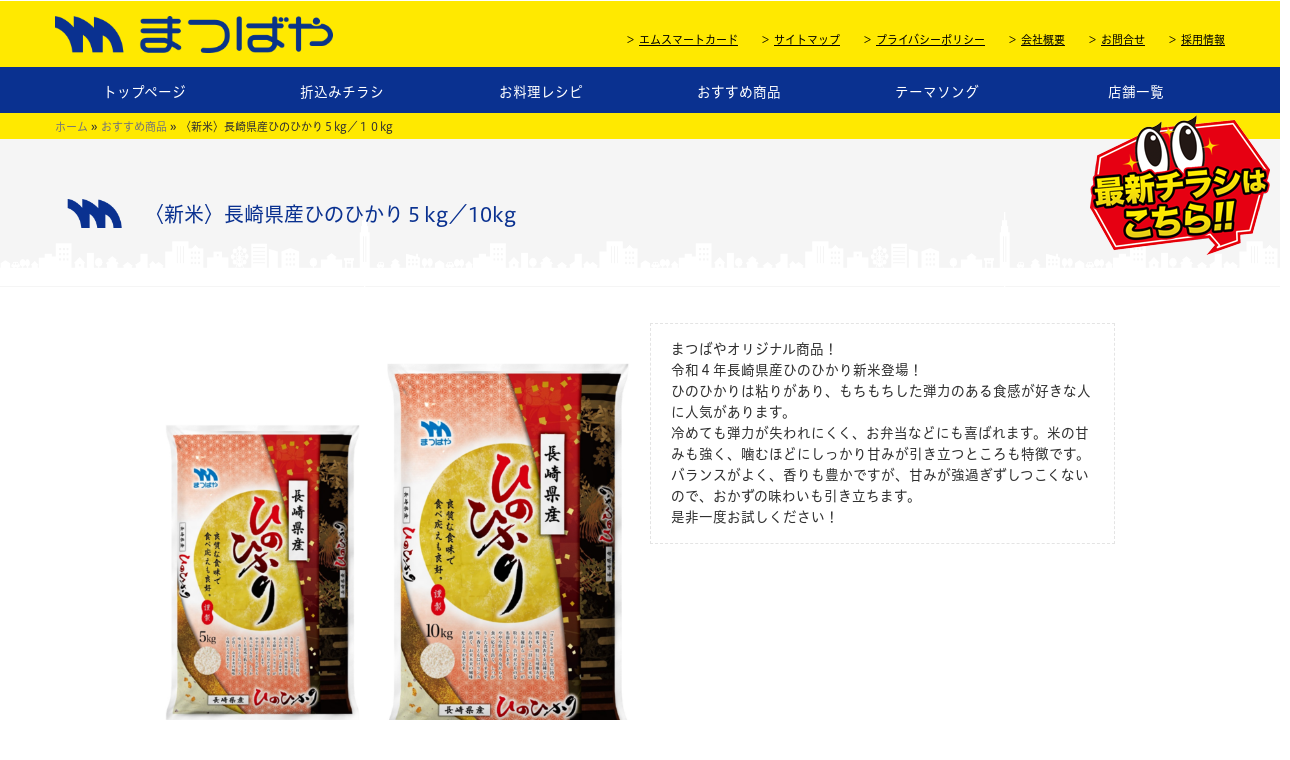

--- FILE ---
content_type: text/html; charset=UTF-8
request_url: https://super-matsubaya.com/pickup_item_post/%E3%80%88%E6%96%B0%E7%B1%B3%E3%80%89%E9%95%B7%E5%B4%8E%E7%9C%8C%E7%94%A3%E3%81%B2%E3%81%AE%E3%81%B2%E3%81%8B%E3%82%8A5kg-10kg/
body_size: 18693
content:
<!DOCTYPE html>
<html dir="ltr" lang="ja" prefix="og: https://ogp.me/ns#">
<head>
	<meta charset="UTF-8">
	<title>〈新米〉長崎県産ひのひかり５kg／１０kg｜スーパーまつばやスーパーまつばや</title>
	<meta name="viewport" content="width=device-width, initial-scale=1.0, maximum-scale=2.0, user-scalable=1" />
	<meta name="format-detection" content="telephone=no" />

		<!-- All in One SEO 4.5.9.2 - aioseo.com -->
		<meta name="description" content="宮崎県えびの高原で作られた高菜を使用しています。半年ほどゆるやかに乳酸発酵された、風味豊かな高菜漬を 醤油で味付けしました。ほのかな酸味がご飯によく合います。おにぎりやチャーハン、ラーメンにもどうぞ！" />
		<meta name="robots" content="max-image-preview:large" />
		<link rel="canonical" href="https://super-matsubaya.com/pickup_item_post/%e3%80%88%e6%96%b0%e7%b1%b3%e3%80%89%e9%95%b7%e5%b4%8e%e7%9c%8c%e7%94%a3%e3%81%b2%e3%81%ae%e3%81%b2%e3%81%8b%e3%82%8a5kg-10kg/" />
		<meta name="generator" content="All in One SEO (AIOSEO) 4.5.9.2" />

		<!-- Global site tag (gtag.js) - Google Analytics -->
<script async src="https://www.googletagmanager.com/gtag/js?id=UA-224681759-1"></script>
<script>
 window.dataLayer = window.dataLayer || [];
 function gtag(){dataLayer.push(arguments);}
 gtag('js', new Date());

 gtag('config', 'UA-224681759-1');
</script>
		<meta property="og:locale" content="ja_JP" />
		<meta property="og:site_name" content="スーパーまつばや - 株式会社 松葉屋" />
		<meta property="og:type" content="article" />
		<meta property="og:title" content="〈新米〉長崎県産ひのひかり５kg／１０kg ｜スーパーまつばや" />
		<meta property="og:description" content="宮崎県えびの高原で作られた高菜を使用しています。半年ほどゆるやかに乳酸発酵された、風味豊かな高菜漬を 醤油で味付けしました。ほのかな酸味がご飯によく合います。おにぎりやチャーハン、ラーメンにもどうぞ！" />
		<meta property="og:url" content="https://super-matsubaya.com/pickup_item_post/%e3%80%88%e6%96%b0%e7%b1%b3%e3%80%89%e9%95%b7%e5%b4%8e%e7%9c%8c%e7%94%a3%e3%81%b2%e3%81%ae%e3%81%b2%e3%81%8b%e3%82%8a5kg-10kg/" />
		<meta property="og:image" content="https://super-matsubaya.com/content/wp-content/uploads/2022/02/no_image.jpg" />
		<meta property="og:image:secure_url" content="https://super-matsubaya.com/content/wp-content/uploads/2022/02/no_image.jpg" />
		<meta property="og:image:width" content="500" />
		<meta property="og:image:height" content="500" />
		<meta property="article:published_time" content="2022-10-25T03:33:10+00:00" />
		<meta property="article:modified_time" content="2022-10-25T06:27:03+00:00" />
		<meta name="twitter:card" content="summary" />
		<meta name="twitter:title" content="〈新米〉長崎県産ひのひかり５kg／１０kg ｜スーパーまつばや" />
		<meta name="twitter:description" content="宮崎県えびの高原で作られた高菜を使用しています。半年ほどゆるやかに乳酸発酵された、風味豊かな高菜漬を 醤油で味付けしました。ほのかな酸味がご飯によく合います。おにぎりやチャーハン、ラーメンにもどうぞ！" />
		<meta name="twitter:image" content="https://super-matsubaya.com/content/wp-content/uploads/2022/02/no_image.jpg" />
		<script type="application/ld+json" class="aioseo-schema">
			{"@context":"https:\/\/schema.org","@graph":[{"@type":"BreadcrumbList","@id":"https:\/\/super-matsubaya.com\/pickup_item_post\/%e3%80%88%e6%96%b0%e7%b1%b3%e3%80%89%e9%95%b7%e5%b4%8e%e7%9c%8c%e7%94%a3%e3%81%b2%e3%81%ae%e3%81%b2%e3%81%8b%e3%82%8a5kg-10kg\/#breadcrumblist","itemListElement":[{"@type":"ListItem","@id":"https:\/\/super-matsubaya.com\/#listItem","position":1,"name":"\u5bb6"}]},{"@type":"Organization","@id":"https:\/\/super-matsubaya.com\/#organization","name":"\u307e\u3064\u3070\u3084\u69d8\u30c6\u30b9\u30c8\u74b0\u5883","url":"https:\/\/super-matsubaya.com\/"},{"@type":"Person","@id":"https:\/\/super-matsubaya.com\/author\/ad_masan\/#author","url":"https:\/\/super-matsubaya.com\/author\/ad_masan\/","name":"\u7de8\u96c6\u8005","image":{"@type":"ImageObject","@id":"https:\/\/super-matsubaya.com\/pickup_item_post\/%e3%80%88%e6%96%b0%e7%b1%b3%e3%80%89%e9%95%b7%e5%b4%8e%e7%9c%8c%e7%94%a3%e3%81%b2%e3%81%ae%e3%81%b2%e3%81%8b%e3%82%8a5kg-10kg\/#authorImage","url":"https:\/\/secure.gravatar.com\/avatar\/24ad9258b3bcb7d3776b3a8c31de63d477eb210e40b7122a10aa05005db737b6?s=96&d=mm&r=g","width":96,"height":96,"caption":"\u7de8\u96c6\u8005"}},{"@type":"WebPage","@id":"https:\/\/super-matsubaya.com\/pickup_item_post\/%e3%80%88%e6%96%b0%e7%b1%b3%e3%80%89%e9%95%b7%e5%b4%8e%e7%9c%8c%e7%94%a3%e3%81%b2%e3%81%ae%e3%81%b2%e3%81%8b%e3%82%8a5kg-10kg\/#webpage","url":"https:\/\/super-matsubaya.com\/pickup_item_post\/%e3%80%88%e6%96%b0%e7%b1%b3%e3%80%89%e9%95%b7%e5%b4%8e%e7%9c%8c%e7%94%a3%e3%81%b2%e3%81%ae%e3%81%b2%e3%81%8b%e3%82%8a5kg-10kg\/","name":"\u3008\u65b0\u7c73\u3009\u9577\u5d0e\u770c\u7523\u3072\u306e\u3072\u304b\u308a\uff15kg\uff0f\uff11\uff10kg\uff5c\u30b9\u30fc\u30d1\u30fc\u307e\u3064\u3070\u3084","description":"\u5bae\u5d0e\u770c\u3048\u3073\u306e\u9ad8\u539f\u3067\u4f5c\u3089\u308c\u305f\u9ad8\u83dc\u3092\u4f7f\u7528\u3057\u3066\u3044\u307e\u3059\u3002\u534a\u5e74\u307b\u3069\u3086\u308b\u3084\u304b\u306b\u4e73\u9178\u767a\u9175\u3055\u308c\u305f\u3001\u98a8\u5473\u8c4a\u304b\u306a\u9ad8\u83dc\u6f2c\u3092 \u91a4\u6cb9\u3067\u5473\u4ed8\u3051\u3057\u307e\u3057\u305f\u3002\u307b\u306e\u304b\u306a\u9178\u5473\u304c\u3054\u98ef\u306b\u3088\u304f\u5408\u3044\u307e\u3059\u3002\u304a\u306b\u304e\u308a\u3084\u30c1\u30e3\u30fc\u30cf\u30f3\u3001\u30e9\u30fc\u30e1\u30f3\u306b\u3082\u3069\u3046\u305e\uff01","inLanguage":"ja","isPartOf":{"@id":"https:\/\/super-matsubaya.com\/#website"},"breadcrumb":{"@id":"https:\/\/super-matsubaya.com\/pickup_item_post\/%e3%80%88%e6%96%b0%e7%b1%b3%e3%80%89%e9%95%b7%e5%b4%8e%e7%9c%8c%e7%94%a3%e3%81%b2%e3%81%ae%e3%81%b2%e3%81%8b%e3%82%8a5kg-10kg\/#breadcrumblist"},"author":{"@id":"https:\/\/super-matsubaya.com\/author\/ad_masan\/#author"},"creator":{"@id":"https:\/\/super-matsubaya.com\/author\/ad_masan\/#author"},"image":{"@type":"ImageObject","url":"https:\/\/super-matsubaya.com\/content\/wp-content\/uploads\/2022\/10\/fabd594d4c0974d56f661b7a3a406b38.png","@id":"https:\/\/super-matsubaya.com\/pickup_item_post\/%e3%80%88%e6%96%b0%e7%b1%b3%e3%80%89%e9%95%b7%e5%b4%8e%e7%9c%8c%e7%94%a3%e3%81%b2%e3%81%ae%e3%81%b2%e3%81%8b%e3%82%8a5kg-10kg\/#mainImage","width":275,"height":275},"primaryImageOfPage":{"@id":"https:\/\/super-matsubaya.com\/pickup_item_post\/%e3%80%88%e6%96%b0%e7%b1%b3%e3%80%89%e9%95%b7%e5%b4%8e%e7%9c%8c%e7%94%a3%e3%81%b2%e3%81%ae%e3%81%b2%e3%81%8b%e3%82%8a5kg-10kg\/#mainImage"},"datePublished":"2022-10-25T12:33:10+09:00","dateModified":"2022-10-25T15:27:03+09:00"},{"@type":"WebSite","@id":"https:\/\/super-matsubaya.com\/#website","url":"https:\/\/super-matsubaya.com\/","name":"\u30b9\u30fc\u30d1\u30fc\u307e\u3064\u3070\u3084","description":"\u682a\u5f0f\u4f1a\u793e \u677e\u8449\u5c4b","inLanguage":"ja","publisher":{"@id":"https:\/\/super-matsubaya.com\/#organization"}}]}
		</script>
		<!-- All in One SEO -->

<link rel="shortcut icon" href="https://super-matsubaya.com/content/wp-content/uploads/2022/02/favicon.png" /><link rel='dns-prefetch' href='//maps.google.com' />
<link rel="alternate" type="application/rss+xml" title="スーパーまつばや &raquo; フィード" href="https://super-matsubaya.com/feed/" />
<link rel="alternate" type="application/rss+xml" title="スーパーまつばや &raquo; コメントフィード" href="https://super-matsubaya.com/comments/feed/" />
<link rel="alternate" title="oEmbed (JSON)" type="application/json+oembed" href="https://super-matsubaya.com/wp-json/oembed/1.0/embed?url=https%3A%2F%2Fsuper-matsubaya.com%2Fpickup_item_post%2F%25e3%2580%2588%25e6%2596%25b0%25e7%25b1%25b3%25e3%2580%2589%25e9%2595%25b7%25e5%25b4%258e%25e7%259c%258c%25e7%2594%25a3%25e3%2581%25b2%25e3%2581%25ae%25e3%2581%25b2%25e3%2581%258b%25e3%2582%258a5kg-10kg%2F" />
<link rel="alternate" title="oEmbed (XML)" type="text/xml+oembed" href="https://super-matsubaya.com/wp-json/oembed/1.0/embed?url=https%3A%2F%2Fsuper-matsubaya.com%2Fpickup_item_post%2F%25e3%2580%2588%25e6%2596%25b0%25e7%25b1%25b3%25e3%2580%2589%25e9%2595%25b7%25e5%25b4%258e%25e7%259c%258c%25e7%2594%25a3%25e3%2581%25b2%25e3%2581%25ae%25e3%2581%25b2%25e3%2581%258b%25e3%2582%258a5kg-10kg%2F&#038;format=xml" />
<style id='wp-img-auto-sizes-contain-inline-css' type='text/css'>
img:is([sizes=auto i],[sizes^="auto," i]){contain-intrinsic-size:3000px 1500px}
/*# sourceURL=wp-img-auto-sizes-contain-inline-css */
</style>
<link rel='stylesheet' id='fancybox-css' href='//super-matsubaya.com/content/wp-content/plugins/weluka/assets/js/fancybox/jquery.fancybox.css?ver=2.1.5' type='text/css' media='all' />
<link rel='stylesheet' id='mediaelement-css' href='https://super-matsubaya.com/content/wp-includes/js/mediaelement/mediaelementplayer-legacy.min.css?ver=4.2.17' type='text/css' media='all' />
<link rel='stylesheet' id='wp-mediaelement-css' href='https://super-matsubaya.com/content/wp-includes/js/mediaelement/wp-mediaelement.min.css?ver=6.9' type='text/css' media='all' />
<link rel='stylesheet' id='weluka-flex-slider-css' href='//super-matsubaya.com/content/wp-content/plugins/weluka/assets/js/flexslider/flexslider.css?ver=2.6.3' type='text/css' media='all' />
<link rel='stylesheet' id='bootstrap-weluka-css' href='//super-matsubaya.com/content/wp-content/plugins/weluka/assets/css/bootstrap-weluka.min.css?ver=1.2.9.5' type='text/css' media='all' />
<link rel='stylesheet' id='bootstrap-dropdowns-enhancement-css' href='//super-matsubaya.com/content/wp-content/plugins/weluka/assets/css/dropdowns-enhancement.min.css?ver=3.3.1' type='text/css' media='all' />
<link rel='stylesheet' id='font-awesome-css' href='//super-matsubaya.com/content/wp-content/plugins/weluka/assets/css/font-awesome.min.css?ver=4.7.0' type='text/css' media='all' />
<link rel='stylesheet' id='weluka-animate-css' href='//super-matsubaya.com/content/wp-content/plugins/weluka/assets/css/weluka-animate.min.css?ver=1.2.9.5' type='text/css' media='all' />
<link rel='stylesheet' id='weluka-webfont-css' href='https://super-matsubaya.com/content/wp-content/plugins/weluka/assets/css/webfont1.css?ver=1.2.9.5' type='text/css' media='all' />
<style id='wp-emoji-styles-inline-css' type='text/css'>

	img.wp-smiley, img.emoji {
		display: inline !important;
		border: none !important;
		box-shadow: none !important;
		height: 1em !important;
		width: 1em !important;
		margin: 0 0.07em !important;
		vertical-align: -0.1em !important;
		background: none !important;
		padding: 0 !important;
	}
/*# sourceURL=wp-emoji-styles-inline-css */
</style>
<style id='wp-block-library-inline-css' type='text/css'>
:root{--wp-block-synced-color:#7a00df;--wp-block-synced-color--rgb:122,0,223;--wp-bound-block-color:var(--wp-block-synced-color);--wp-editor-canvas-background:#ddd;--wp-admin-theme-color:#007cba;--wp-admin-theme-color--rgb:0,124,186;--wp-admin-theme-color-darker-10:#006ba1;--wp-admin-theme-color-darker-10--rgb:0,107,160.5;--wp-admin-theme-color-darker-20:#005a87;--wp-admin-theme-color-darker-20--rgb:0,90,135;--wp-admin-border-width-focus:2px}@media (min-resolution:192dpi){:root{--wp-admin-border-width-focus:1.5px}}.wp-element-button{cursor:pointer}:root .has-very-light-gray-background-color{background-color:#eee}:root .has-very-dark-gray-background-color{background-color:#313131}:root .has-very-light-gray-color{color:#eee}:root .has-very-dark-gray-color{color:#313131}:root .has-vivid-green-cyan-to-vivid-cyan-blue-gradient-background{background:linear-gradient(135deg,#00d084,#0693e3)}:root .has-purple-crush-gradient-background{background:linear-gradient(135deg,#34e2e4,#4721fb 50%,#ab1dfe)}:root .has-hazy-dawn-gradient-background{background:linear-gradient(135deg,#faaca8,#dad0ec)}:root .has-subdued-olive-gradient-background{background:linear-gradient(135deg,#fafae1,#67a671)}:root .has-atomic-cream-gradient-background{background:linear-gradient(135deg,#fdd79a,#004a59)}:root .has-nightshade-gradient-background{background:linear-gradient(135deg,#330968,#31cdcf)}:root .has-midnight-gradient-background{background:linear-gradient(135deg,#020381,#2874fc)}:root{--wp--preset--font-size--normal:16px;--wp--preset--font-size--huge:42px}.has-regular-font-size{font-size:1em}.has-larger-font-size{font-size:2.625em}.has-normal-font-size{font-size:var(--wp--preset--font-size--normal)}.has-huge-font-size{font-size:var(--wp--preset--font-size--huge)}.has-text-align-center{text-align:center}.has-text-align-left{text-align:left}.has-text-align-right{text-align:right}.has-fit-text{white-space:nowrap!important}#end-resizable-editor-section{display:none}.aligncenter{clear:both}.items-justified-left{justify-content:flex-start}.items-justified-center{justify-content:center}.items-justified-right{justify-content:flex-end}.items-justified-space-between{justify-content:space-between}.screen-reader-text{border:0;clip-path:inset(50%);height:1px;margin:-1px;overflow:hidden;padding:0;position:absolute;width:1px;word-wrap:normal!important}.screen-reader-text:focus{background-color:#ddd;clip-path:none;color:#444;display:block;font-size:1em;height:auto;left:5px;line-height:normal;padding:15px 23px 14px;text-decoration:none;top:5px;width:auto;z-index:100000}html :where(.has-border-color){border-style:solid}html :where([style*=border-top-color]){border-top-style:solid}html :where([style*=border-right-color]){border-right-style:solid}html :where([style*=border-bottom-color]){border-bottom-style:solid}html :where([style*=border-left-color]){border-left-style:solid}html :where([style*=border-width]){border-style:solid}html :where([style*=border-top-width]){border-top-style:solid}html :where([style*=border-right-width]){border-right-style:solid}html :where([style*=border-bottom-width]){border-bottom-style:solid}html :where([style*=border-left-width]){border-left-style:solid}html :where(img[class*=wp-image-]){height:auto;max-width:100%}:where(figure){margin:0 0 1em}html :where(.is-position-sticky){--wp-admin--admin-bar--position-offset:var(--wp-admin--admin-bar--height,0px)}@media screen and (max-width:600px){html :where(.is-position-sticky){--wp-admin--admin-bar--position-offset:0px}}

/*# sourceURL=wp-block-library-inline-css */
</style><style id='global-styles-inline-css' type='text/css'>
:root{--wp--preset--aspect-ratio--square: 1;--wp--preset--aspect-ratio--4-3: 4/3;--wp--preset--aspect-ratio--3-4: 3/4;--wp--preset--aspect-ratio--3-2: 3/2;--wp--preset--aspect-ratio--2-3: 2/3;--wp--preset--aspect-ratio--16-9: 16/9;--wp--preset--aspect-ratio--9-16: 9/16;--wp--preset--color--black: #000000;--wp--preset--color--cyan-bluish-gray: #abb8c3;--wp--preset--color--white: #ffffff;--wp--preset--color--pale-pink: #f78da7;--wp--preset--color--vivid-red: #cf2e2e;--wp--preset--color--luminous-vivid-orange: #ff6900;--wp--preset--color--luminous-vivid-amber: #fcb900;--wp--preset--color--light-green-cyan: #7bdcb5;--wp--preset--color--vivid-green-cyan: #00d084;--wp--preset--color--pale-cyan-blue: #8ed1fc;--wp--preset--color--vivid-cyan-blue: #0693e3;--wp--preset--color--vivid-purple: #9b51e0;--wp--preset--gradient--vivid-cyan-blue-to-vivid-purple: linear-gradient(135deg,rgb(6,147,227) 0%,rgb(155,81,224) 100%);--wp--preset--gradient--light-green-cyan-to-vivid-green-cyan: linear-gradient(135deg,rgb(122,220,180) 0%,rgb(0,208,130) 100%);--wp--preset--gradient--luminous-vivid-amber-to-luminous-vivid-orange: linear-gradient(135deg,rgb(252,185,0) 0%,rgb(255,105,0) 100%);--wp--preset--gradient--luminous-vivid-orange-to-vivid-red: linear-gradient(135deg,rgb(255,105,0) 0%,rgb(207,46,46) 100%);--wp--preset--gradient--very-light-gray-to-cyan-bluish-gray: linear-gradient(135deg,rgb(238,238,238) 0%,rgb(169,184,195) 100%);--wp--preset--gradient--cool-to-warm-spectrum: linear-gradient(135deg,rgb(74,234,220) 0%,rgb(151,120,209) 20%,rgb(207,42,186) 40%,rgb(238,44,130) 60%,rgb(251,105,98) 80%,rgb(254,248,76) 100%);--wp--preset--gradient--blush-light-purple: linear-gradient(135deg,rgb(255,206,236) 0%,rgb(152,150,240) 100%);--wp--preset--gradient--blush-bordeaux: linear-gradient(135deg,rgb(254,205,165) 0%,rgb(254,45,45) 50%,rgb(107,0,62) 100%);--wp--preset--gradient--luminous-dusk: linear-gradient(135deg,rgb(255,203,112) 0%,rgb(199,81,192) 50%,rgb(65,88,208) 100%);--wp--preset--gradient--pale-ocean: linear-gradient(135deg,rgb(255,245,203) 0%,rgb(182,227,212) 50%,rgb(51,167,181) 100%);--wp--preset--gradient--electric-grass: linear-gradient(135deg,rgb(202,248,128) 0%,rgb(113,206,126) 100%);--wp--preset--gradient--midnight: linear-gradient(135deg,rgb(2,3,129) 0%,rgb(40,116,252) 100%);--wp--preset--font-size--small: 13px;--wp--preset--font-size--medium: 20px;--wp--preset--font-size--large: 36px;--wp--preset--font-size--x-large: 42px;--wp--preset--spacing--20: 0.44rem;--wp--preset--spacing--30: 0.67rem;--wp--preset--spacing--40: 1rem;--wp--preset--spacing--50: 1.5rem;--wp--preset--spacing--60: 2.25rem;--wp--preset--spacing--70: 3.38rem;--wp--preset--spacing--80: 5.06rem;--wp--preset--shadow--natural: 6px 6px 9px rgba(0, 0, 0, 0.2);--wp--preset--shadow--deep: 12px 12px 50px rgba(0, 0, 0, 0.4);--wp--preset--shadow--sharp: 6px 6px 0px rgba(0, 0, 0, 0.2);--wp--preset--shadow--outlined: 6px 6px 0px -3px rgb(255, 255, 255), 6px 6px rgb(0, 0, 0);--wp--preset--shadow--crisp: 6px 6px 0px rgb(0, 0, 0);}:where(.is-layout-flex){gap: 0.5em;}:where(.is-layout-grid){gap: 0.5em;}body .is-layout-flex{display: flex;}.is-layout-flex{flex-wrap: wrap;align-items: center;}.is-layout-flex > :is(*, div){margin: 0;}body .is-layout-grid{display: grid;}.is-layout-grid > :is(*, div){margin: 0;}:where(.wp-block-columns.is-layout-flex){gap: 2em;}:where(.wp-block-columns.is-layout-grid){gap: 2em;}:where(.wp-block-post-template.is-layout-flex){gap: 1.25em;}:where(.wp-block-post-template.is-layout-grid){gap: 1.25em;}.has-black-color{color: var(--wp--preset--color--black) !important;}.has-cyan-bluish-gray-color{color: var(--wp--preset--color--cyan-bluish-gray) !important;}.has-white-color{color: var(--wp--preset--color--white) !important;}.has-pale-pink-color{color: var(--wp--preset--color--pale-pink) !important;}.has-vivid-red-color{color: var(--wp--preset--color--vivid-red) !important;}.has-luminous-vivid-orange-color{color: var(--wp--preset--color--luminous-vivid-orange) !important;}.has-luminous-vivid-amber-color{color: var(--wp--preset--color--luminous-vivid-amber) !important;}.has-light-green-cyan-color{color: var(--wp--preset--color--light-green-cyan) !important;}.has-vivid-green-cyan-color{color: var(--wp--preset--color--vivid-green-cyan) !important;}.has-pale-cyan-blue-color{color: var(--wp--preset--color--pale-cyan-blue) !important;}.has-vivid-cyan-blue-color{color: var(--wp--preset--color--vivid-cyan-blue) !important;}.has-vivid-purple-color{color: var(--wp--preset--color--vivid-purple) !important;}.has-black-background-color{background-color: var(--wp--preset--color--black) !important;}.has-cyan-bluish-gray-background-color{background-color: var(--wp--preset--color--cyan-bluish-gray) !important;}.has-white-background-color{background-color: var(--wp--preset--color--white) !important;}.has-pale-pink-background-color{background-color: var(--wp--preset--color--pale-pink) !important;}.has-vivid-red-background-color{background-color: var(--wp--preset--color--vivid-red) !important;}.has-luminous-vivid-orange-background-color{background-color: var(--wp--preset--color--luminous-vivid-orange) !important;}.has-luminous-vivid-amber-background-color{background-color: var(--wp--preset--color--luminous-vivid-amber) !important;}.has-light-green-cyan-background-color{background-color: var(--wp--preset--color--light-green-cyan) !important;}.has-vivid-green-cyan-background-color{background-color: var(--wp--preset--color--vivid-green-cyan) !important;}.has-pale-cyan-blue-background-color{background-color: var(--wp--preset--color--pale-cyan-blue) !important;}.has-vivid-cyan-blue-background-color{background-color: var(--wp--preset--color--vivid-cyan-blue) !important;}.has-vivid-purple-background-color{background-color: var(--wp--preset--color--vivid-purple) !important;}.has-black-border-color{border-color: var(--wp--preset--color--black) !important;}.has-cyan-bluish-gray-border-color{border-color: var(--wp--preset--color--cyan-bluish-gray) !important;}.has-white-border-color{border-color: var(--wp--preset--color--white) !important;}.has-pale-pink-border-color{border-color: var(--wp--preset--color--pale-pink) !important;}.has-vivid-red-border-color{border-color: var(--wp--preset--color--vivid-red) !important;}.has-luminous-vivid-orange-border-color{border-color: var(--wp--preset--color--luminous-vivid-orange) !important;}.has-luminous-vivid-amber-border-color{border-color: var(--wp--preset--color--luminous-vivid-amber) !important;}.has-light-green-cyan-border-color{border-color: var(--wp--preset--color--light-green-cyan) !important;}.has-vivid-green-cyan-border-color{border-color: var(--wp--preset--color--vivid-green-cyan) !important;}.has-pale-cyan-blue-border-color{border-color: var(--wp--preset--color--pale-cyan-blue) !important;}.has-vivid-cyan-blue-border-color{border-color: var(--wp--preset--color--vivid-cyan-blue) !important;}.has-vivid-purple-border-color{border-color: var(--wp--preset--color--vivid-purple) !important;}.has-vivid-cyan-blue-to-vivid-purple-gradient-background{background: var(--wp--preset--gradient--vivid-cyan-blue-to-vivid-purple) !important;}.has-light-green-cyan-to-vivid-green-cyan-gradient-background{background: var(--wp--preset--gradient--light-green-cyan-to-vivid-green-cyan) !important;}.has-luminous-vivid-amber-to-luminous-vivid-orange-gradient-background{background: var(--wp--preset--gradient--luminous-vivid-amber-to-luminous-vivid-orange) !important;}.has-luminous-vivid-orange-to-vivid-red-gradient-background{background: var(--wp--preset--gradient--luminous-vivid-orange-to-vivid-red) !important;}.has-very-light-gray-to-cyan-bluish-gray-gradient-background{background: var(--wp--preset--gradient--very-light-gray-to-cyan-bluish-gray) !important;}.has-cool-to-warm-spectrum-gradient-background{background: var(--wp--preset--gradient--cool-to-warm-spectrum) !important;}.has-blush-light-purple-gradient-background{background: var(--wp--preset--gradient--blush-light-purple) !important;}.has-blush-bordeaux-gradient-background{background: var(--wp--preset--gradient--blush-bordeaux) !important;}.has-luminous-dusk-gradient-background{background: var(--wp--preset--gradient--luminous-dusk) !important;}.has-pale-ocean-gradient-background{background: var(--wp--preset--gradient--pale-ocean) !important;}.has-electric-grass-gradient-background{background: var(--wp--preset--gradient--electric-grass) !important;}.has-midnight-gradient-background{background: var(--wp--preset--gradient--midnight) !important;}.has-small-font-size{font-size: var(--wp--preset--font-size--small) !important;}.has-medium-font-size{font-size: var(--wp--preset--font-size--medium) !important;}.has-large-font-size{font-size: var(--wp--preset--font-size--large) !important;}.has-x-large-font-size{font-size: var(--wp--preset--font-size--x-large) !important;}
/*# sourceURL=global-styles-inline-css */
</style>

<style id='classic-theme-styles-inline-css' type='text/css'>
/*! This file is auto-generated */
.wp-block-button__link{color:#fff;background-color:#32373c;border-radius:9999px;box-shadow:none;text-decoration:none;padding:calc(.667em + 2px) calc(1.333em + 2px);font-size:1.125em}.wp-block-file__button{background:#32373c;color:#fff;text-decoration:none}
/*# sourceURL=/wp-includes/css/classic-themes.min.css */
</style>
<link rel='stylesheet' id='contact-form-7-css' href='https://super-matsubaya.com/content/wp-content/plugins/contact-form-7/includes/css/styles.css?ver=5.9.3' type='text/css' media='all' />
<link rel='stylesheet' id='cf7msm_styles-css' href='https://super-matsubaya.com/content/wp-content/plugins/contact-form-7-multi-step-module/resources/cf7msm.css?ver=4.3.1' type='text/css' media='all' />
<link rel='stylesheet' id='dashicons-css' href='https://super-matsubaya.com/content/wp-includes/css/dashicons.min.css?ver=6.9' type='text/css' media='all' />
<link rel='stylesheet' id='rmp-menu-styles-css' href='https://super-matsubaya.com/content/wp-content/uploads/rmp-menu/css/rmp-menu.css?ver=338' type='text/css' media='all' />
<link rel='stylesheet' id='parent-style-css' href='https://super-matsubaya.com/content/wp-content/themes/weluka-theme-00/style.css?ver=6.9' type='text/css' media='all' />
<link rel='stylesheet' id='welukathemechild-style-css' href='//super-matsubaya.com/content/wp-content/themes/weluka-theme-child/style.css?ver=6.9' type='text/css' media='all' />
<script type="text/javascript" src="https://super-matsubaya.com/content/wp-includes/js/jquery/jquery.min.js?ver=3.7.1" id="jquery-core-js"></script>
<script type="text/javascript" src="https://super-matsubaya.com/content/wp-includes/js/jquery/jquery-migrate.min.js?ver=3.4.1" id="jquery-migrate-js"></script>
<script type="text/javascript" src="//super-matsubaya.com/content/wp-content/plugins/weluka/assets/js/lazysizes-gh-pages/lazysizes.min.js?ver=4.0.2" id="lazysizes-js"></script>
<link rel="https://api.w.org/" href="https://super-matsubaya.com/wp-json/" /><link rel="alternate" title="JSON" type="application/json" href="https://super-matsubaya.com/wp-json/wp/v2/pickup_item_post/1966" /><link rel="EditURI" type="application/rsd+xml" title="RSD" href="https://super-matsubaya.com/content/xmlrpc.php?rsd" />
<meta name="generator" content="WordPress 6.9" />
<link rel='shortlink' href='https://super-matsubaya.com/?p=1966' />
<style type="text/css">.recentcomments a{display:inline !important;padding:0 !important;margin:0 !important;}</style><!--[if lt IE 9]><script src="https://super-matsubaya.com/content/wp-content/plugins/weluka/assets/js/html5shiv.min.js"></script><script src="https://super-matsubaya.com/content/wp-content/plugins/weluka/assets/js/respond.min.js"></script><![endif]--><script src="https://webfont.fontplus.jp/accessor/script/fontplus.js?MKDMR8KtoVs%3D&box=9ENQouz3Pas%3D&aa=1&ab=2"></script>

<!-- Google tag (gtag.js) -->
<script async src="https://www.googletagmanager.com/gtag/js?id=G-BTZZ04PZML"></script>
<script>
  window.dataLayer = window.dataLayer || [];
  function gtag(){dataLayer.push(arguments);}
  gtag('js', new Date());

  gtag('config', 'G-BTZZ04PZML');
</script></head>
<body class="wp-singular pickup_item_post-template-default single single-pickup_item_post postid-1966 wp-theme-weluka-theme-00 wp-child-theme-weluka-theme-child">
<header id="weluka-main-header" class=" weluka-custom-header">
<div class="weluka-builder-content"><div id="section_wl17225784766c5ca1418330" class="weluka-section  hidden-sm hidden-xs" style=" margin-top:0px; margin-bottom:0px; padding-top:0px; padding-bottom:0px;"><div class="weluka-container-fluid clearfix"><div id="row_wl44775445266c5ca1418340" class="weluka-row clearfix  "  style=""><div id="col_wl109749029966c5ca141834a" class="weluka-col weluka-col-md-12  "  style=" margin-top:0px; margin-bottom:0px; padding-top:0px; padding-bottom:0px;"><div id="weluka_text_wl28010905066c5ca141835c" class="weluka-text weluka-content  " style=" margin-top:0px; margin-bottom:0px;"><div class="line_bt"><a href="https://super-matsubaya.com/flyer/"><img class="alignnone" src="https://super-matsubaya.com/content/wp-content/uploads/2022/02/chirashi_fix_bn.png" alt="まつばやのLINE登録でお得情報をGETしよう！" width="180" height="140" /></a></div></div></div></div></div></div><div id="section_wl174885847466c5ca1418370" class="weluka-section  section_border_sp  weluka-responsive-mp" style=" background-color:#ffe900; padding-top:5px; padding-bottom:5px;" data-xsp=",0,,0,px"><div class="weluka-container clearfix"><div id="row_wl63735623866c5ca1418377" class="weluka-row clearfix weluka-colh-vcenter-nostretch  "  style=""><div id="col_wl180350350866c5ca141837d" class="weluka-col weluka-col-md-2  weluka-responsive-mp "  style="" data-xsp=",120,,120,px"><div id="weluka_img_wl69799540566c5ca141838a" class="weluka-img weluka-content weluka-text-left  weluka-mdtext-left weluka-smtext-left weluka-xstext-left" ><a href="https://super-matsubaya.com/" title="スーパーまつばや"><img class="img-responsive" src="https://super-matsubaya.com/content/wp-content/uploads/2022/02/load_logo-1.png" width="" height="" alt="スーパーまつばや" /></a></div></div><div id="col_wl186205083566c5ca14183a5" class="weluka-col weluka-col-md-8 hidden-sm hidden-xs "  style=" margin-top:10px;"><div id="weluka_text_wl61315567966c5ca14183ac" class="weluka-text weluka-content  " style=" margin-top:5px; margin-bottom:5px;"><p style="text-align: right;"><span style="font-size: 11px;"><span style="color: #000000;"><a style="color: #000000;" title="サイトマップ" href="https://super-matsubaya.com/m_card-2/">＞ <span style="text-decoration: underline;">エムスマートカード</span></a>　　<a style="color: #000000;" title="サイトマップ" href="https://super-matsubaya.com/sitemap/">＞ <span style="text-decoration: underline;">サイトマップ</span></a></span>　　<span style="color: #000000;"><a style="color: #000000;" title="プライバシーポリシー" href="https://super-matsubaya.com/privacy_policy/">＞ <span style="text-decoration: underline;">プライバシーポリシー</span></a></span>　　<span style="color: #000000;"><a style="color: #000000;" title="会社概要" href="https://super-matsubaya.com/company_info/">＞ <span style="text-decoration: underline;">会社概要</span></a></span>　　<span style="color: #000000;"><a style="color: #000000;" title="お問合せ" href="https://super-matsubaya.com/contact/">＞ <span style="text-decoration: underline;">お問合せ</span></a></span>　　<span style="color: #000000;"><a style="color: #000000;" href="https://en-gage.net/matsubaya_career/" target="_blank" rel="noopener">＞ <span style="text-decoration: underline;">採用情報</span></a></span></span></p></div></div></div></div></div><div id="section_wl88031657366c5ca14183bf" class="weluka-section  hidden-sm hidden-xs" style=" background-color:#0a3190;"><div class="weluka-container clearfix"><div id="row_wl189238022766c5ca14183c7" class="weluka-row clearfix  "  style=""><div id="col_wl74770413266c5ca14183cd" class="weluka-col weluka-col-md-12  "  style=""><div id="row_wl97301358366c5ca14183d3" class="weluka-row clearfix  "  style=""><div id="col_wl164490609466c5ca14183d7" class="weluka-col weluka-col-md-2  "  style=""><div id="weluka_text_wl146003653566c5ca14183dc" class="weluka-text weluka-content  " style=" color:#ffffff; margin-top:15px;"><p style="text-align: center;"><a title="トップページ" href="https://super-matsubaya.com/"><span style="color: #ffffff;">トップページ</span></a></p></div></div><div id="col_wl81263665766c5ca14183e2" class="weluka-col weluka-col-md-2  "  style=""><div id="weluka_text_wl132430914066c5ca14183e6" class="weluka-text weluka-content  " style=" margin-top:15px;"><p style="text-align: center;"><a title="折込みチラシ情報" href="https://super-matsubaya.com/flyer/"><span style="color: #ffffff;">折込みチラシ</span></a></p></div></div><div id="col_wl91785334366c5ca14183eb" class="weluka-col weluka-col-md-2  "  style=""><div id="weluka_text_wl62336267166c5ca14183ef" class="weluka-text weluka-content  " style=" margin-top:15px;"><p style="text-align: center;"><a title="お料理レシピのアユミ" href="https://super-matsubaya.com/recipe_list/"><span style="color: #ffffff;">お料理レシピ</span></a></p></div></div><div id="col_wl13517992566c5ca14183f4" class="weluka-col weluka-col-md-2  "  style=""><div id="weluka_text_wl120979932766c5ca14183f7" class="weluka-text weluka-content  " style=" margin-top:15px;"><p style="text-align: center;"><a title="おすすめ商品一覧" href="https://super-matsubaya.com/pickup_item/"><span style="color: #ffffff;">おすすめ商品</span></a></p></div></div><div id="col_wl129696406966c5ca14183fc" class="weluka-col weluka-col-md-2  "  style=""><div id="weluka_text_wl71953537966c5ca1418400" class="weluka-text weluka-content  " style=" margin-top:15px;"><p style="text-align: center;"><a title="まつばやテーマソング" href="https://super-matsubaya.com/thema_song/"><span style="color: #ffffff;">テーマソング</span></a></p></div></div><div id="col_wl36394046466c5ca1418404" class="weluka-col weluka-col-md-2  "  style=""><div id="weluka_text_wl67963310566c5ca1418408" class="weluka-text weluka-content  " style=" margin-top:15px;"><p style="text-align: center;"><a title="まつばや店舗紹介" href="https://super-matsubaya.com/shop/"><span style="color: #ffffff;">店舗一覧</span></a></p></div></div></div></div></div></div></div><div id="section_wl76033143766c5ca1418418" class="weluka-section  " style=" background-color:#ffe900; padding-top:5px; padding-bottom:5px;"><div class="weluka-container clearfix"><div id="row_wl2545114566c5ca141841d" class="weluka-row clearfix  "  style=""><div id="col_wl38881876166c5ca1418421" class="weluka-col weluka-col-md-12  "  style=""><div id="weluka_text_wl166094194166c5ca1418426" class="weluka-text weluka-content  " style=" margin-top:0px; margin-bottom:0px;"><div class="aioseo-breadcrumbs"><span class="aioseo-breadcrumb">
	<a href="https://super-matsubaya.com" title="ホーム">ホーム</a>
</span><span class="aioseo-breadcrumb-separator">&raquo;</span><span class="aioseo-breadcrumb">
	<a href="https://super-matsubaya.com/category/reco_item/" title="おすすめ商品">おすすめ商品</a>
</span><span class="aioseo-breadcrumb-separator">&raquo;</span><span class="aioseo-breadcrumb">
	〈新米〉長崎県産ひのひかり５kg／１０kg
</span></div></div></div></div></div></div></div>
</header>


<div id="main">

		<div id="weluka-notparallax" class="weluka-container-fluid"> 			<div class="weluka-row clearfix">
			<div id="main-content" class="weluka-col weluka-col-md-12">

<article class="entry post-1966 pickup_item_post type-pickup_item_post status-publish has-post-thumbnail hentry category-reco_item">
<div class="weluka-builder-content"><div id="section_wl1796138734635781b4ae71a" class="weluka-section  " style=" background-image:url(https://super-matsubaya.com/content/wp-content/uploads/2022/02/page_title_bg03.png);background-position:100% 100%;background-repeat:repeat-x;background-attachment:scroll;-webkit-background-size:50% 50%;-moz-background-size:50% 50%;-ms-background-size:50% 50%;-o-background-size:50% 50%;background-size:50% 50%; background-color:#f5f5f5; margin-top:0px; margin-bottom:0px; padding-top:50px; padding-bottom:50px;"><div class="weluka-container clearfix"><div id="row_wl48546364635781b4ae730" class="weluka-row clearfix  "  style=""><div id="col_wl1752000799635781b4ae73f" class="weluka-col weluka-col-md-12  "  style=""><div id="row_wl1291156195635781b4ae74b" class="weluka-row clearfix  "  style=""><div id="col_wl1341713502635781b4ae755" class="weluka-col weluka-col-md-1  weluka-responsive-mp weluka-col-xs-2 "  style=" padding-left:22px; padding-right:22px;" data-smp="0,25,,25,px" data-xsp="5,10,,10,px"><div id="weluka_img_wl2138796514635781b4ae764" class="weluka-img weluka-content weluka-text-center " ><img decoding="async" class="img-responsive" src="https://super-matsubaya.com/content/wp-content/uploads/2022/02/logo_ico.png" width="" height="" alt="" /></div></div><div id="col_wl1927738931635781b4ae76d" class="weluka-col weluka-col-md-11  "  style=" padding-left:0px;"><h1 id="weluka_hdtext_wl29949648635781b4ae774" class="weluka-hdtext weluka-content weluka-text-left  " style=" font-size:20px; color:#0a3190; font-weight:bold; margin-bottom:0px; padding-top:7px;">〈新米〉長崎県産ひのひかり５kg／10kg</h1></div></div></div></div></div></div><div id="section_wl362399720635781b4ae78c" class="weluka-section  " style=""><div class="weluka-container clearfix"><div id="row_wl716200829635781b4ae793" class="weluka-row clearfix  weluka-responsive-mp "  style=" padding-left:110px; padding-right:110px;" data-smp=",15,,15,px" data-xsp=",10,,10,px"><div id="col_wl73272213635781b4ae79a" class="weluka-col weluka-col-md-6  "  style=" padding-left:10px; padding-right:10px;"><div id="row_wl1440612615635781b4ae79f" class="weluka-row clearfix  "  style=""><div id="col_wl299104263635781b4ae7a3" class="weluka-col weluka-col-md-12  "  style=""><div id="weluka_img_wl1427919058635781b4ae7aa" class="weluka-img weluka-content weluka-text-center " ><img decoding="async" class="img-responsive" src="https://super-matsubaya.com/content/wp-content/uploads/2022/10/809e37ad7e75f6616d119d07089e8f2d.png" width="" height="" alt="" /></div></div></div></div><div id="col_wl426582516635781b4ae7b1" class="weluka-col weluka-col-md-6  weluka-responsive-mp "  style="" data-xsm="20,,,,px"><div id="weluka_text_wl71425343635781b4ae7ba" class="weluka-text weluka-content  " style=" margin-top:15px; padding-top:15px; padding-bottom:15px; padding-left:20px; padding-right:20px; border:1px dashed #e4e4e4;"><p>まつばやオリジナル商品！</p><p>令和４年長崎県産ひのひかり新米登場！</p><p>ひのひかりは粘りがあり、もちもちした弾力のある食感が好きな人に人気があります。</p><p>冷めても弾力が失われにくく、お弁当などにも喜ばれます。米の甘みも強く、噛むほどにしっかり甘みが引き立つところも特徴です。</p><p>バランスがよく、香りも豊かですが、甘みが強過ぎずしつこくないので、おかずの味わいも引き立ちます。</p><p>是非一度お試しください！</p></div></div></div></div></div></div>
	</article>
            </div>            
			</div>		</div>
</div>

<footer id="weluka-main-footer" class=" weluka-custom-footer">
<div class="weluka-builder-content"><div id="section_wl792679126615df7ed6b0c" class="weluka-section  hidden-xs" style=" margin-top:50px; margin-bottom:50px;"><div class="weluka-container clearfix"><div id="row_wl11714427496615df7ed6b1b" class="weluka-row clearfix  "  style=""><div id="col_wl19615860456615df7ed6b23" class="weluka-col weluka-col-md-12  weluka-responsive-mp "  style=" padding-left:150px; padding-right:150px;" data-smp=",25,,25,px"><div id="row_wl6653113626615df7ed6b2c" class="weluka-row clearfix  "  style=""><div id="col_wl683209006615df7ed6b31" class="weluka-col weluka-col-md-4  weluka-col-sm-4  weluka-animate weluka-fadein-up"  style="" data-animate-delay="0.4"><div id="weluka_img_wl14813870026615df7ed6b3f" class="weluka-img weluka-content weluka-text-right  weluka-smtext-center weluka-xstext-center" ><a href="https://lin.ee/UpJaBka" title="まつばやのLINE公式アカウント登録" target="_blank"><img class="img-responsive" src="https://super-matsubaya.com/content/wp-content/uploads/2022/02/line_bn_min.png" width="" height="" alt="まつばやのLINE公式アカウント登録" /></a></div></div><div id="col_wl12340883876615df7ed6b59" class="weluka-col weluka-col-md-4  weluka-col-sm-4  weluka-animate weluka-fadein-up"  style="" data-animate-delay="0.5"><div id="weluka_img_wl14843474536615df7ed6b61" class="weluka-img weluka-content weluka-text-center " ><a href="https://super-matsubaya.com/m_card-2/" title="スーパーまつばやのポイントカード「エムスマートカード」"><img class="img-responsive" src="https://super-matsubaya.com/content/wp-content/uploads/2023/12/msmartcard_bn_min.png" width="" height="" alt="スーパーまつばやのポイントカード「エムスマートカード」" /></a></div></div><div id="col_wl13997657566615df7ed6b71" class="weluka-col weluka-col-md-4  weluka-col-sm-4  weluka-animate weluka-fadein-up"  style="" data-animate-delay="0.6"><div id="weluka_img_wl17324715076615df7ed6b78" class="weluka-img weluka-content weluka-text-left  weluka-smtext-center weluka-xstext-center" ><a href="https://www.id.nlbc.go.jp/" title="スーパーまつばや｜牛肉個体識別番号検索サービス" target="_blank"><img class="img-responsive" src="https://super-matsubaya.com/content/wp-content/uploads/2022/02/shikibetsu_kensaku_bg.png" width="" height="" alt="スーパーまつばや｜牛肉個体識別番号検索サービス" /></a></div></div></div></div></div></div></div><div id="section_wl1174188446615df7ed6b93" class="weluka-section   weluka-responsive-mp" style=" background-color:#0a3190; padding-top:50px;" data-xsp=",,10,,px"><div class="weluka-container clearfix"><div id="row_wl4035808376615df7ed6b9a" class="weluka-row clearfix  "  style=""><div id="col_wl15892621206615df7ed6ba0" class="weluka-col weluka-col-md-3  "  style=""><div id="weluka_img_wl9217295166615df7ed6ba7" class="weluka-img weluka-content weluka-text-left  weluka-responsive-mp weluka-xstext-center"  data-xsm="0,135,0,135,px"><a href="https://super-matsubaya.com/" title="スーパーまつばや長崎・佐賀の台所"><img class="img-responsive" src="https://super-matsubaya.com/content/wp-content/uploads/2022/02/logo_square.png" width="" height="" alt="スーパーまつばや長崎・佐賀の台所" /></a></div><div id="weluka_text_wl6397061836615df7ed6bb8" class="weluka-text weluka-content  hidden-xs" style=" margin-top:20px;"><p><span style="color: #ffffff;"><span style="font-size: 16px;">株式会社 松葉屋本社</span><br />〒859-6325<br />長崎県佐世保市吉井町大渡30番地1<br />TEL：0956-41-2500<br /></span></p></div></div><div id="col_wl15524936046615df7ed6bc0" class="weluka-col weluka-col-md-9 footer_menu hidden-xs "  style=" padding-left:20px; padding-right:20px;"><div id="row_wl10168180976615df7ed6bc5" class="weluka-row clearfix  "  style=""><div id="col_wl12053629756615df7ed6bca" class="weluka-col weluka-col-md-3  weluka-col-sm-3 "  style=""><div id="weluka_text_wl8964990106615df7ed6bcf" class="weluka-text weluka-content  " style=" color:#ffffff; margin-top:20px;"><p><span style="color: #ffffff;"><a style="color: #ffffff;" title="トップページ" href="https://super-matsubaya.com/">トップページ</a></span></p></div><div id="weluka_text_wl5903848606615df7ed6bd5" class="weluka-text weluka-content  " style=""><p><span style="color: #ffffff;"><a style="color: #ffffff;" title="会社概要" href="https://super-matsubaya.com/company_info/">会社概要</a></span></p></div><div id="weluka_text_wl3471952366615df7ed6bd9" class="weluka-text weluka-content  " style=" color:#ffffff;"><p><span style="color: #ffffff;"><a style="color: #ffffff;" title="お問合せ" href="https://super-matsubaya.com/contact/">お問合わせ</a></span></p></div></div><div id="col_wl20493847286615df7ed6bde" class="weluka-col weluka-col-md-3  weluka-col-sm-3 "  style=""><div id="weluka_text_wl7743521966615df7ed6be3" class="weluka-text weluka-content  " style=" color:#ffffff; margin-top:20px;"><p><span style="color: #ffffff;"><a style="color: #ffffff;" title="折込みチラシ情報" href="https://super-matsubaya.com/flyer/">折込みチラシ</a></span></p></div><div id="weluka_text_wl18431501656615df7ed6be8" class="weluka-text weluka-content  " style=" color:#ffffff;"><p><span style="color: #ffffff;"><a style="color: #ffffff;" href="https://en-gage.net/matsubaya_career/" target="_blank" rel="nofollow noopener">採用情報</a></span></p></div><div id="weluka_text_wl13745305026615df7ed6bec" class="weluka-text weluka-content  " style=" color:#ffffff;"><p><a href="https://www.id.nlbc.go.jp/" target="_blank" rel="nofollow noopener"><span style="color: #ffffff;">牛肉個体識別番号検索</span></a></p></div></div><div id="col_wl20911376336615df7ed6bf2" class="weluka-col weluka-col-md-3  weluka-col-sm-3 "  style=""><div id="weluka_text_wl1970258946615df7ed6bf6" class="weluka-text weluka-content  " style=" color:#ffffff; margin-top:20px;"><p><span style="color: #ffffff;"><a style="color: #ffffff;" title="レシピのアユミ" href="https://super-matsubaya.com/recipe_list/">お料理レシピ</a></span></p></div><div id="weluka_text_wl2842927646615df7ed6bfb" class="weluka-text weluka-content  " style=" color:#ffffff;"><p><span style="color: #ffffff;"><a style="color: #ffffff;" title="プライバシーポリシー" href="https://super-matsubaya.com/privacy_policy/">プライバシーポリシー</a></span></p></div><div id="weluka_text_wl8424730616615df7ed6bff" class="weluka-text weluka-content  " style=" color:#ffffff;"><p><a title="テナント募集" href="https://super-matsubaya.com/tenant/"><span style="color: #ffffff;">店舗用地・テナント募集</span></a></p></div></div><div id="col_wl12586540756615df7ed6c04" class="weluka-col weluka-col-md-3  weluka-col-sm-3 "  style=""><div id="weluka_text_wl112137786615df7ed6c09" class="weluka-text weluka-content  " style=" color:#ffffff; margin-top:20px;"><p><span style="color: #ffffff;"><a style="color: #ffffff;" title="おすすめ商品一覧" href="https://super-matsubaya.com/pickup_item/">おすすめ商品</a></span></p></div><div id="weluka_text_wl1152548876615df7ed6c0e" class="weluka-text weluka-content  " style=" color:#ffffff;"><p><a href="https://super-matsubaya.com/m_card-2/"><span style="color: #ffffff;">エムスマートカード</span></a></p></div><div id="weluka_text_wl15550257616615df7ed6c12" class="weluka-text weluka-content  " style=" color:#ffffff;"><p><span style="color: #ffffff;"><a style="color: #ffffff;" title="サイトマップ" href="https://super-matsubaya.com/sitemap/">サイトマップ</a></span></p></div></div></div><div id="row_wl19118996976615df7ed6c18" class="weluka-row clearfix  "  style=" margin-top:30px;"><div id="col_wl18422294566615df7ed6c1d" class="weluka-col weluka-col-md-12  "  style=""><h2 id="weluka_hdtext_wl14743866986615df7ed6c23" class="weluka-hdtext weluka-content  " style=" font-size:15px; color:#ffffff; font-weight:bold; margin-bottom:0px; padding-left:0px;">店舗一覧</h2></div></div><div id="row_wl995183896615df7ed6c31" class="weluka-row clearfix  "  style=" margin-top:0px;"><div id="col_wl7060735186615df7ed6c36" class="weluka-col weluka-col-md-3  weluka-col-sm-3 "  style=" margin-top:0px;"><div id="weluka_text_wl13309962666615df7ed6c3c" class="weluka-text weluka-content  " style=" color:#ffffff;"><p><span style="color: #ffffff;"><a style="color: #ffffff;" href="https://super-matsubaya.com/shop/#emukae">まつばや 江迎店</a></span></p></div><div id="weluka_text_wl15445093946615df7ed6c41" class="weluka-text weluka-content  " style=" color:#ffffff;"><p><span style="color: #ffffff;"><a style="color: #ffffff;" href="https://super-matsubaya.com/shop/#yoshii">まつばや 吉井店</a></span></p></div></div><div id="col_wl8468394626615df7ed6c46" class="weluka-col weluka-col-md-3  weluka-col-sm-3 "  style=" margin-top:0px;"><div id="weluka_text_wl12035696186615df7ed6c4a" class="weluka-text weluka-content  " style=" color:#ffffff;"><p><span style="color: #ffffff;"><a style="color: #ffffff;" href="https://super-matsubaya.com/shop/#matsuura">まつばや 松浦店</a></span></p></div><div id="weluka_text_wl5709049016615df7ed6c4f" class="weluka-text weluka-content  " style=" color:#ffffff;"><p><span style="color: #ffffff;"><a style="color: #ffffff;" href="https://super-matsubaya.com/shop/#ainoura">まつばや 相浦店</a></span></p></div></div><div id="col_wl7892507196615df7ed6c54" class="weluka-col weluka-col-md-3  weluka-col-sm-3 "  style=" margin-top:0px;"><div id="weluka_text_wl7081813216615df7ed6c58" class="weluka-text weluka-content  " style=" color:#ffffff;"><p><span style="color: #ffffff;"><a style="color: #ffffff;" href="https://super-matsubaya.com/shop/#wakita">まつばや 脇田店</a></span></p></div><div id="weluka_text_wl2544766615df7ed6c5c" class="weluka-text weluka-content  " style=" color:#ffffff;"><p><span style="color: #ffffff;"><a style="color: #ffffff;" href="https://super-matsubaya.com/shop/#rokusenji">まつばや 六仙寺店</a></span></p></div></div><div id="col_wl19615909386615df7ed6c61" class="weluka-col weluka-col-md-3  weluka-col-sm-3 "  style=" margin-top:0px;"><div id="weluka_text_wl14804860996615df7ed6c66" class="weluka-text weluka-content  " style=" color:#ffffff;"><p><span style="color: #ffffff;"><a style="color: #ffffff;" href="https://super-matsubaya.com/shop/#arita">まつばや 有田店</a></span></p></div><div id="weluka_text_wl11040241956615df7ed6c6a" class="weluka-text weluka-content  " style=" color:#ffffff;"><p><span style="color: #ffffff;"><a style="color: #ffffff;" href="https://super-matsubaya.com/shop/#yamine">まつばや 矢峰店</a></span></p></div></div></div></div></div></div></div><div id="section_wl19392992326615df7ed6c7f" class="weluka-section  " style=" background-color:#fff653; margin-bottom:100px;"><div class="weluka-container-fluid clearfix"><div id="row_wl9114740026615df7ed6c85" class="weluka-row clearfix  "  style=" margin-top:0px; margin-bottom:0px;"><div id="col_wl18577425526615df7ed6c8b" class="weluka-col weluka-col-md-12  "  style=" margin-top:0px; margin-bottom:0px;"><div id="weluka_text_wl7217624706615df7ed6c90" class="weluka-text weluka-content  " style=" color:#0a3190; margin-top:0px; margin-bottom:0px;"><p style="text-align: center;"><span style="font-size: 13px;">Copyright © MATSUBAYA Co. Ltd All Rights Reserved.</span></p></div></div></div></div></div><div id="section_wl18906117276615df7ed6c9e" class="weluka-section  hidden-lg hidden-md" style=" margin-top:0px; margin-bottom:0px; padding-top:0px; padding-bottom:0px;"><div class="weluka-container-fluid clearfix"><div id="row_wl12608172016615df7ed6ca5" class="weluka-row clearfix  "  style=" margin-top:0px; margin-bottom:0px; padding-top:0px; padding-bottom:0px;"><div id="col_wl13322817326615df7ed6caa" class="weluka-col weluka-col-md-12  "  style=" margin-top:0px; margin-bottom:0px; padding-top:0px; padding-bottom:0px;"><div id="weluka_text_wl6903582776615df7ed6caf" class="weluka-text weluka-content  " style=" margin-top:0px; margin-bottom:0px; padding-top:0px; padding-bottom:0px;">			<button type="button"  aria-controls="rmp-container-692" aria-label="Menu Trigger" id="rmp_menu_trigger-692"  class="rmp_menu_trigger rmp-menu-trigger-boring">
								<span class="rmp-trigger-box">
									<span class="responsive-menu-pro-inner"></span>
								</span>
					</button>
						<div id="rmp-container-692" class="rmp-container rmp-container rmp-push-right">
							<div id="rmp-menu-title-692" class="rmp-menu-title">
									<span class="rmp-menu-title-link">
																<span></span>
									</span>
							</div>
						<div id="rmp-menu-additional-content-692" class="rmp-menu-additional-content">
									</div>
			<div id="rmp-menu-wrap-692" class="rmp-menu-wrap"><ul id="rmp-menu-692" class="rmp-menu" role="menubar" aria-label="スマホメニュー"><li id="rmp-menu-item-680" class=" menu-item menu-item-type-post_type menu-item-object-page rmp-menu-item rmp-menu-top-level-item" role="none"><a  href="https://super-matsubaya.com/flyer/"  class="rmp-menu-item-link"  role="menuitem"  >折込みチラシ情報</a></li><li id="rmp-menu-item-690" class=" menu-item menu-item-type-post_type menu-item-object-page rmp-menu-item rmp-menu-top-level-item" role="none"><a  href="https://super-matsubaya.com/whats_new/"  class="rmp-menu-item-link"  role="menuitem"  >新着情報一覧</a></li><li id="rmp-menu-item-755" class=" menu-item menu-item-type-post_type menu-item-object-page rmp-menu-item rmp-menu-top-level-item" role="none"><a  href="https://super-matsubaya.com/recipe_list/"  class="rmp-menu-item-link"  role="menuitem"  >レシピのアユミ</a></li><li id="rmp-menu-item-751" class=" menu-item menu-item-type-post_type menu-item-object-page rmp-menu-item rmp-menu-top-level-item" role="none"><a  href="https://super-matsubaya.com/pickup_item/"  class="rmp-menu-item-link"  role="menuitem"  >おすすめ商品情報</a></li><li id="rmp-menu-item-684" class=" menu-item menu-item-type-post_type menu-item-object-page rmp-menu-item rmp-menu-top-level-item" role="none"><a  href="https://super-matsubaya.com/shop/"  class="rmp-menu-item-link"  role="menuitem"  >まつばや店舗紹介</a></li><li id="rmp-menu-item-3122" class=" menu-item menu-item-type-post_type menu-item-object-page menu-item-has-children rmp-menu-item rmp-menu-item-has-children rmp-menu-top-level-item" role="none"><a  href="https://super-matsubaya.com/?page_id=2830"  class="rmp-menu-item-link"  role="menuitem"  >エムスマートカード<div class="rmp-menu-subarrow"><span class="rmp-font-icon dashicons dashicons-arrow-up-alt2 "></span></div></a><ul aria-label="エムスマートカード"
            role="menu" data-depth="2"
            class="rmp-submenu rmp-submenu-depth-1"><li id="rmp-menu-item-3123" class=" menu-item menu-item-type-post_type menu-item-object-page rmp-menu-item rmp-menu-sub-level-item" role="none"><a  href="https://super-matsubaya.com/m_card-2/kiyaku/"  class="rmp-menu-item-link"  role="menuitem"  >エムスマートカード規約</a></li></ul></li><li id="rmp-menu-item-683" class=" menu-item menu-item-type-post_type menu-item-object-page rmp-menu-item rmp-menu-top-level-item" role="none"><a  href="https://super-matsubaya.com/thema_song/"  class="rmp-menu-item-link"  role="menuitem"  >まつばやテーマソング</a></li><li id="rmp-menu-item-1001" class=" menu-item menu-item-type-custom menu-item-object-custom rmp-menu-item rmp-menu-top-level-item" role="none"><a  href="https://lin.ee/UpJaBka"  class="rmp-menu-item-link"  role="menuitem"  >まつばや公式LINE</a></li><li id="rmp-menu-item-2103" class=" menu-item menu-item-type-custom menu-item-object-custom rmp-menu-item rmp-menu-top-level-item" role="none"><a  href="https://en-gage.net/matsubaya_career/"  class="rmp-menu-item-link"  role="menuitem"  >採用情報</a></li><li id="rmp-menu-item-689" class=" menu-item menu-item-type-post_type menu-item-object-page rmp-menu-item rmp-menu-top-level-item" role="none"><a  href="https://super-matsubaya.com/company_info/"  class="rmp-menu-item-link"  role="menuitem"  >会社概要</a></li><li id="rmp-menu-item-687" class=" menu-item menu-item-type-post_type menu-item-object-page rmp-menu-item rmp-menu-top-level-item" role="none"><a  href="https://super-matsubaya.com/privacy_policy/"  class="rmp-menu-item-link"  role="menuitem"  >プライバシーポリシー</a></li><li id="rmp-menu-item-682" class=" menu-item menu-item-type-post_type menu-item-object-page rmp-menu-item rmp-menu-top-level-item" role="none"><a  href="https://super-matsubaya.com/contact/"  class="rmp-menu-item-link"  role="menuitem"  >お問合せフォーム</a></li><li id="rmp-menu-item-686" class=" menu-item menu-item-type-post_type menu-item-object-page rmp-menu-item rmp-menu-top-level-item" role="none"><a  href="https://super-matsubaya.com/sitemap/"  class="rmp-menu-item-link"  role="menuitem"  >サイトマップ</a></li></ul></div>			</div>
			</div></div></div></div></div><div id="section_wl3619076016615df7ed6cbc" class="weluka-section  footer_fix_bn hidden-lg hidden-md hidden-sm" style=" margin-bottom:0px; padding-bottom:0px;"><div class="weluka-container-fluid clearfix"><div id="row_wl21152383056615df7ed6cc3" class="weluka-row clearfix  "  style=" margin-top:0px; margin-bottom:0px; padding-top:0px; padding-bottom:0px;"><div id="col_wl975853066615df7ed6cc8" class="weluka-col weluka-col-md-12  "  style=" padding-top:0px; padding-bottom:0px;"><div id="row_wl14491277996615df7ed6ccd" class="weluka-row clearfix  "  style=" margin-bottom:0px; padding-bottom:0px;"><div id="col_wl18867081316615df7ed6cd2" class="weluka-col weluka-col-md-6  weluka-col-xs-6 "  style=" margin-top:0px; margin-bottom:0px; padding-top:0px; padding-bottom:0px; padding-left:5px; padding-right:5px;"><div id="weluka_img_wl725966146615df7ed6cda" class="weluka-img weluka-content weluka-text-center "  style=" margin-top:0px; margin-bottom:0px; padding-top:0px; padding-bottom:0px;"><a href="https://chirashi.kurashiru.com/brands/%E3%81%BE%E3%81%A4%E3%81%B0%E3%82%84" title="まつばやのお買い得情報＆レシピ" target="_blank"><img class="img-responsive" src="https://super-matsubaya.com/content/wp-content/uploads/2022/02/kurashiru_matsubaya.png" width="" height="" alt="まつばやのお買い得情報＆レシピ" /></a></div></div><div id="col_wl3485808776615df7ed6ceb" class="weluka-col weluka-col-md-6  weluka-col-xs-6 "  style=" margin-top:0px; margin-bottom:0px; padding-top:0px; padding-bottom:0px; padding-left:5px; padding-right:5px;"><div id="weluka_img_wl3392651126615df7ed6cf2" class="weluka-img weluka-content weluka-text-center "  style=" margin-top:0px; margin-bottom:0px; padding-top:0px; padding-bottom:0px;"><a href="https://lin.ee/UpJaBka" title="LINEでスーパーまつばやのお得情報をゲット！" target="_blank"><img class="img-responsive" src="https://super-matsubaya.com/content/wp-content/uploads/2022/02/welcome_line-1.png" width="" height="" alt="LINEでスーパーまつばやのお得情報をゲット！" /></a></div></div></div></div></div></div></div></div></footer>


<script type="speculationrules">
{"prefetch":[{"source":"document","where":{"and":[{"href_matches":"/*"},{"not":{"href_matches":["/content/wp-*.php","/content/wp-admin/*","/content/wp-content/uploads/*","/content/wp-content/*","/content/wp-content/plugins/*","/content/wp-content/themes/weluka-theme-child/*","/content/wp-content/themes/weluka-theme-00/*","/*\\?(.+)"]}},{"not":{"selector_matches":"a[rel~=\"nofollow\"]"}},{"not":{"selector_matches":".no-prefetch, .no-prefetch a"}}]},"eagerness":"conservative"}]}
</script>
<script type="text/javascript" id="mediaelement-core-js-before">
/* <![CDATA[ */
var mejsL10n = {"language":"ja","strings":{"mejs.download-file":"\u30d5\u30a1\u30a4\u30eb\u3092\u30c0\u30a6\u30f3\u30ed\u30fc\u30c9","mejs.install-flash":"\u3054\u5229\u7528\u306e\u30d6\u30e9\u30a6\u30b6\u30fc\u306f Flash Player \u304c\u7121\u52b9\u306b\u306a\u3063\u3066\u3044\u308b\u304b\u3001\u30a4\u30f3\u30b9\u30c8\u30fc\u30eb\u3055\u308c\u3066\u3044\u307e\u305b\u3093\u3002Flash Player \u30d7\u30e9\u30b0\u30a4\u30f3\u3092\u6709\u52b9\u306b\u3059\u308b\u304b\u3001\u6700\u65b0\u30d0\u30fc\u30b8\u30e7\u30f3\u3092 https://get.adobe.com/jp/flashplayer/ \u304b\u3089\u30a4\u30f3\u30b9\u30c8\u30fc\u30eb\u3057\u3066\u304f\u3060\u3055\u3044\u3002","mejs.fullscreen":"\u30d5\u30eb\u30b9\u30af\u30ea\u30fc\u30f3","mejs.play":"\u518d\u751f","mejs.pause":"\u505c\u6b62","mejs.time-slider":"\u30bf\u30a4\u30e0\u30b9\u30e9\u30a4\u30c0\u30fc","mejs.time-help-text":"1\u79d2\u9032\u3080\u306b\u306f\u5de6\u53f3\u77e2\u5370\u30ad\u30fc\u3092\u300110\u79d2\u9032\u3080\u306b\u306f\u4e0a\u4e0b\u77e2\u5370\u30ad\u30fc\u3092\u4f7f\u3063\u3066\u304f\u3060\u3055\u3044\u3002","mejs.live-broadcast":"\u751f\u653e\u9001","mejs.volume-help-text":"\u30dc\u30ea\u30e5\u30fc\u30e0\u8abf\u7bc0\u306b\u306f\u4e0a\u4e0b\u77e2\u5370\u30ad\u30fc\u3092\u4f7f\u3063\u3066\u304f\u3060\u3055\u3044\u3002","mejs.unmute":"\u30df\u30e5\u30fc\u30c8\u89e3\u9664","mejs.mute":"\u30df\u30e5\u30fc\u30c8","mejs.volume-slider":"\u30dc\u30ea\u30e5\u30fc\u30e0\u30b9\u30e9\u30a4\u30c0\u30fc","mejs.video-player":"\u52d5\u753b\u30d7\u30ec\u30fc\u30e4\u30fc","mejs.audio-player":"\u97f3\u58f0\u30d7\u30ec\u30fc\u30e4\u30fc","mejs.captions-subtitles":"\u30ad\u30e3\u30d7\u30b7\u30e7\u30f3/\u5b57\u5e55","mejs.captions-chapters":"\u30c1\u30e3\u30d7\u30bf\u30fc","mejs.none":"\u306a\u3057","mejs.afrikaans":"\u30a2\u30d5\u30ea\u30ab\u30fc\u30f3\u30b9\u8a9e","mejs.albanian":"\u30a2\u30eb\u30d0\u30cb\u30a2\u8a9e","mejs.arabic":"\u30a2\u30e9\u30d3\u30a2\u8a9e","mejs.belarusian":"\u30d9\u30e9\u30eb\u30fc\u30b7\u8a9e","mejs.bulgarian":"\u30d6\u30eb\u30ac\u30ea\u30a2\u8a9e","mejs.catalan":"\u30ab\u30bf\u30ed\u30cb\u30a2\u8a9e","mejs.chinese":"\u4e2d\u56fd\u8a9e","mejs.chinese-simplified":"\u4e2d\u56fd\u8a9e (\u7c21\u4f53\u5b57)","mejs.chinese-traditional":"\u4e2d\u56fd\u8a9e (\u7e41\u4f53\u5b57)","mejs.croatian":"\u30af\u30ed\u30a2\u30c1\u30a2\u8a9e","mejs.czech":"\u30c1\u30a7\u30b3\u8a9e","mejs.danish":"\u30c7\u30f3\u30de\u30fc\u30af\u8a9e","mejs.dutch":"\u30aa\u30e9\u30f3\u30c0\u8a9e","mejs.english":"\u82f1\u8a9e","mejs.estonian":"\u30a8\u30b9\u30c8\u30cb\u30a2\u8a9e","mejs.filipino":"\u30d5\u30a3\u30ea\u30d4\u30f3\u8a9e","mejs.finnish":"\u30d5\u30a3\u30f3\u30e9\u30f3\u30c9\u8a9e","mejs.french":"\u30d5\u30e9\u30f3\u30b9\u8a9e","mejs.galician":"\u30ac\u30ea\u30b7\u30a2\u8a9e","mejs.german":"\u30c9\u30a4\u30c4\u8a9e","mejs.greek":"\u30ae\u30ea\u30b7\u30e3\u8a9e","mejs.haitian-creole":"\u30cf\u30a4\u30c1\u8a9e","mejs.hebrew":"\u30d8\u30d6\u30e9\u30a4\u8a9e","mejs.hindi":"\u30d2\u30f3\u30c7\u30a3\u30fc\u8a9e","mejs.hungarian":"\u30cf\u30f3\u30ac\u30ea\u30fc\u8a9e","mejs.icelandic":"\u30a2\u30a4\u30b9\u30e9\u30f3\u30c9\u8a9e","mejs.indonesian":"\u30a4\u30f3\u30c9\u30cd\u30b7\u30a2\u8a9e","mejs.irish":"\u30a2\u30a4\u30eb\u30e9\u30f3\u30c9\u8a9e","mejs.italian":"\u30a4\u30bf\u30ea\u30a2\u8a9e","mejs.japanese":"\u65e5\u672c\u8a9e","mejs.korean":"\u97d3\u56fd\u8a9e","mejs.latvian":"\u30e9\u30c8\u30d3\u30a2\u8a9e","mejs.lithuanian":"\u30ea\u30c8\u30a2\u30cb\u30a2\u8a9e","mejs.macedonian":"\u30de\u30b1\u30c9\u30cb\u30a2\u8a9e","mejs.malay":"\u30de\u30ec\u30fc\u8a9e","mejs.maltese":"\u30de\u30eb\u30bf\u8a9e","mejs.norwegian":"\u30ce\u30eb\u30a6\u30a7\u30fc\u8a9e","mejs.persian":"\u30da\u30eb\u30b7\u30a2\u8a9e","mejs.polish":"\u30dd\u30fc\u30e9\u30f3\u30c9\u8a9e","mejs.portuguese":"\u30dd\u30eb\u30c8\u30ac\u30eb\u8a9e","mejs.romanian":"\u30eb\u30fc\u30de\u30cb\u30a2\u8a9e","mejs.russian":"\u30ed\u30b7\u30a2\u8a9e","mejs.serbian":"\u30bb\u30eb\u30d3\u30a2\u8a9e","mejs.slovak":"\u30b9\u30ed\u30d0\u30ad\u30a2\u8a9e","mejs.slovenian":"\u30b9\u30ed\u30d9\u30cb\u30a2\u8a9e","mejs.spanish":"\u30b9\u30da\u30a4\u30f3\u8a9e","mejs.swahili":"\u30b9\u30ef\u30d2\u30ea\u8a9e","mejs.swedish":"\u30b9\u30a6\u30a7\u30fc\u30c7\u30f3\u8a9e","mejs.tagalog":"\u30bf\u30ac\u30ed\u30b0\u8a9e","mejs.thai":"\u30bf\u30a4\u8a9e","mejs.turkish":"\u30c8\u30eb\u30b3\u8a9e","mejs.ukrainian":"\u30a6\u30af\u30e9\u30a4\u30ca\u8a9e","mejs.vietnamese":"\u30d9\u30c8\u30ca\u30e0\u8a9e","mejs.welsh":"\u30a6\u30a7\u30fc\u30eb\u30ba\u8a9e","mejs.yiddish":"\u30a4\u30c7\u30a3\u30c3\u30b7\u30e5\u8a9e"}};
//# sourceURL=mediaelement-core-js-before
/* ]]> */
</script>
<script type="text/javascript" src="https://super-matsubaya.com/content/wp-includes/js/mediaelement/mediaelement-and-player.min.js?ver=4.2.17" id="mediaelement-core-js"></script>
<script type="text/javascript" src="https://super-matsubaya.com/content/wp-includes/js/mediaelement/mediaelement-migrate.min.js?ver=6.9" id="mediaelement-migrate-js"></script>
<script type="text/javascript" id="mediaelement-js-extra">
/* <![CDATA[ */
var _wpmejsSettings = {"pluginPath":"/content/wp-includes/js/mediaelement/","classPrefix":"mejs-","stretching":"responsive","audioShortcodeLibrary":"mediaelement","videoShortcodeLibrary":"mediaelement"};
//# sourceURL=mediaelement-js-extra
/* ]]> */
</script>
<script type="text/javascript" src="https://super-matsubaya.com/content/wp-includes/js/mediaelement/wp-mediaelement.min.js?ver=6.9" id="wp-mediaelement-js"></script>
<script type="text/javascript" src="//super-matsubaya.com/content/wp-content/plugins/weluka/assets/js/bootstrap.min.js?ver=3.3.6" id="bootstrap-js"></script>
<script type="text/javascript" src="//super-matsubaya.com/content/wp-content/plugins/weluka/assets/js/dropdowns-enhancement.min.js?ver=3.3.1" id="bootstrap-dropdowns-enhancement-js"></script>
<script type="text/javascript" src="//super-matsubaya.com/content/wp-content/plugins/weluka/assets/js/fancybox/jquery.fancybox.pack.js?ver=2.1.5" id="fancybox-js"></script>
<script type="text/javascript" src="//super-matsubaya.com/content/wp-content/plugins/weluka/assets/js/flexslider/jquery.flexslider-min.js?ver=2.6.3" id="weluka-flex-slider-js"></script>
<script type="text/javascript" src="//super-matsubaya.com/content/wp-content/plugins/weluka/assets/js/jquery.jscroll.min.js?ver=2.3.5" id="jscroll-js"></script>
<script type="text/javascript" src="//maps.google.com/maps/api/js?ver=84838651" id="google-maps-api-js"></script>
<script type="text/javascript" src="//super-matsubaya.com/content/wp-content/plugins/weluka/assets/js/gmaps.min.js?ver=0.4.24" id="weluka-gmaps-js"></script>
<script type="text/javascript" src="//super-matsubaya.com/content/wp-content/plugins/weluka/assets/js/headroom.min.js?ver=6.9" id="headroom-js"></script>
<script type="text/javascript" src="//super-matsubaya.com/content/wp-content/plugins/weluka/assets/js/jQuery.headroom.min.js?ver=6.9" id="jquery-headroom-js"></script>
<script type="text/javascript" src="//super-matsubaya.com/content/wp-content/plugins/weluka/assets/js/jquery.waypoints.min.js?ver=4.0.1" id="jquery-waypoints-js"></script>
<script type="text/javascript" src="//super-matsubaya.com/content/wp-content/plugins/weluka/assets/js/weluka-gmap.min.js?ver=1.2.9.5" id="weluka-google-map-js"></script>
<script type="text/javascript" src="//super-matsubaya.com/content/wp-content/plugins/weluka/assets/js/weluka.min.js?ver=1.2.9.5" id="weluka-js"></script>
<script type="text/javascript" src="https://super-matsubaya.com/content/wp-content/plugins/contact-form-7/includes/swv/js/index.js?ver=5.9.3" id="swv-js"></script>
<script type="text/javascript" id="contact-form-7-js-extra">
/* <![CDATA[ */
var wpcf7 = {"api":{"root":"https://super-matsubaya.com/wp-json/","namespace":"contact-form-7/v1"}};
//# sourceURL=contact-form-7-js-extra
/* ]]> */
</script>
<script type="text/javascript" src="https://super-matsubaya.com/content/wp-content/plugins/contact-form-7/includes/js/index.js?ver=5.9.3" id="contact-form-7-js"></script>
<script type="text/javascript" id="cf7msm-js-extra">
/* <![CDATA[ */
var cf7msm_posted_data = [];
//# sourceURL=cf7msm-js-extra
/* ]]> */
</script>
<script type="text/javascript" src="https://super-matsubaya.com/content/wp-content/plugins/contact-form-7-multi-step-module/resources/cf7msm.min.js?ver=4.3.1" id="cf7msm-js"></script>
<script type="text/javascript" id="rmp_menu_scripts-js-extra">
/* <![CDATA[ */
var rmp_menu = {"ajaxURL":"https://super-matsubaya.com/content/wp-admin/admin-ajax.php","wp_nonce":"2eb69d0813","menu":[{"menu_theme":"Electric blue theme","theme_type":"downloaded","theme_location_menu":"0","submenu_submenu_arrow_width":"40","submenu_submenu_arrow_width_unit":"px","submenu_submenu_arrow_height":"39","submenu_submenu_arrow_height_unit":"px","submenu_arrow_position":"right","submenu_sub_arrow_background_colour":"","submenu_sub_arrow_background_hover_colour":"","submenu_sub_arrow_background_colour_active":"","submenu_sub_arrow_background_hover_colour_active":"","submenu_sub_arrow_border_width":"","submenu_sub_arrow_border_width_unit":"px","submenu_sub_arrow_border_colour":"#1d4354","submenu_sub_arrow_border_hover_colour":"#3f3f3f","submenu_sub_arrow_border_colour_active":"#1d4354","submenu_sub_arrow_border_hover_colour_active":"#3f3f3f","submenu_sub_arrow_shape_colour":"#fff","submenu_sub_arrow_shape_hover_colour":"#fff","submenu_sub_arrow_shape_colour_active":"#fff","submenu_sub_arrow_shape_hover_colour_active":"#fff","use_header_bar":"off","header_bar_items_order":{"logo":"off","title":"on","additional content":"off","menu":"on","search":"off"},"header_bar_title":"Responsive Menu","header_bar_html_content":"","header_bar_logo":"","header_bar_logo_link":"","header_bar_logo_width":"","header_bar_logo_width_unit":"%","header_bar_logo_height":"","header_bar_logo_height_unit":"px","header_bar_height":"80","header_bar_height_unit":"px","header_bar_padding":{"top":"0px","right":"5%","bottom":"0px","left":"5%"},"header_bar_font":"","header_bar_font_size":"14","header_bar_font_size_unit":"px","header_bar_text_color":"#ffffff","header_bar_background_color":"#1d4354","header_bar_breakpoint":"8000","header_bar_position_type":"fixed","header_bar_adjust_page":"on","header_bar_scroll_enable":"off","header_bar_scroll_background_color":"#36bdf6","mobile_breakpoint":"600","tablet_breakpoint":"8000","transition_speed":"0.5","sub_menu_speed":"0.2","show_menu_on_page_load":"off","menu_disable_scrolling":"off","menu_overlay":"off","menu_overlay_colour":"rgba(0,0,0,0.7)","desktop_menu_width":"","desktop_menu_width_unit":"%","desktop_menu_positioning":"absolute","desktop_menu_side":"left","desktop_menu_to_hide":"","use_current_theme_location":"off","mega_menu":{"225":"off","227":"off","229":"off","228":"off","226":"off"},"desktop_submenu_open_animation":"none","desktop_submenu_open_animation_speed":"100ms","desktop_submenu_open_on_click":"off","desktop_menu_hide_and_show":"off","menu_name":"\u30b9\u30de\u30db\u30e1\u30cb\u30e5\u30fc","menu_to_use":"sp_menu","different_menu_for_mobile":"off","menu_to_use_in_mobile":"main-menu","use_mobile_menu":"on","use_tablet_menu":"on","use_desktop_menu":"off","menu_display_on":"shortcode","menu_to_hide":"","submenu_descriptions_on":"off","custom_walker":"","menu_background_colour":"","menu_depth":"5","smooth_scroll_on":"off","smooth_scroll_speed":"500","menu_font_icons":{"id":["225"],"icon":[""]},"menu_links_height":"40","menu_links_height_unit":"px","menu_links_line_height":"40","menu_links_line_height_unit":"px","menu_depth_0":"5","menu_depth_0_unit":"%","menu_font_size":"14","menu_font_size_unit":"px","menu_font":"","menu_font_weight":"500","menu_text_alignment":"left","menu_text_letter_spacing":"","menu_word_wrap":"off","menu_link_colour":"#0a3190","menu_link_hover_colour":"#0a3190","menu_current_link_colour":"#0a3190","menu_current_link_hover_colour":"#0a3190","menu_item_background_colour":"","menu_item_background_hover_colour":"","menu_current_item_background_colour":"","menu_current_item_background_hover_colour":"","menu_border_width":"","menu_border_width_unit":"px","menu_item_border_colour":"#212121","menu_item_border_colour_hover":"#212121","menu_current_item_border_colour":"#212121","menu_current_item_border_hover_colour":"#3f3f3f","submenu_links_height":"40","submenu_links_height_unit":"px","submenu_links_line_height":"40","submenu_links_line_height_unit":"px","menu_depth_side":"left","menu_depth_1":"10","menu_depth_1_unit":"%","menu_depth_2":"","menu_depth_2_unit":"%","menu_depth_3":"","menu_depth_3_unit":"%","menu_depth_4":"25","menu_depth_4_unit":"%","submenu_item_background_colour":"","submenu_item_background_hover_colour":"","submenu_current_item_background_colour":"","submenu_current_item_background_hover_colour":"","submenu_border_width":"","submenu_border_width_unit":"px","submenu_item_border_colour":"","submenu_item_border_colour_hover":"","submenu_current_item_border_colour":"","submenu_current_item_border_hover_colour":"","submenu_font_size":"13","submenu_font_size_unit":"px","submenu_font":"","submenu_font_weight":"500","submenu_text_letter_spacing":"","submenu_text_alignment":"left","submenu_link_colour":"#fff","submenu_link_hover_colour":"#fff","submenu_current_link_colour":"#fff","submenu_current_link_hover_colour":"#fff","inactive_arrow_shape":"\u25bc","active_arrow_shape":"\u25b2","inactive_arrow_font_icon":"\u003Cspan class=\"rmp-font-icon dashicons dashicons-arrow-up-alt2 \"\u003E\u003C/span\u003E","active_arrow_font_icon":"\u003Cspan class=\"rmp-font-icon dashicons dashicons-arrow-down-alt2 \"\u003E\u003C/span\u003E","inactive_arrow_image":"","active_arrow_image":"","submenu_arrow_width":"40","submenu_arrow_width_unit":"px","submenu_arrow_height":"40","submenu_arrow_height_unit":"px","arrow_position":"right","menu_sub_arrow_shape_colour":"#fff","menu_sub_arrow_shape_hover_colour":"#fff","menu_sub_arrow_shape_colour_active":"#fff","menu_sub_arrow_shape_hover_colour_active":"#fff","menu_sub_arrow_border_width":"","menu_sub_arrow_border_width_unit":"px","menu_sub_arrow_border_colour":"","menu_sub_arrow_border_hover_colour":"","menu_sub_arrow_border_colour_active":"","menu_sub_arrow_border_hover_colour_active":"","menu_sub_arrow_background_colour":"","menu_sub_arrow_background_hover_colour":"","menu_sub_arrow_background_colour_active":"","menu_sub_arrow_background_hover_colour_active":"","fade_submenus":"off","fade_submenus_side":"left","fade_submenus_delay":"100","fade_submenus_speed":"500","use_slide_effect":"off","slide_effect_back_to_text":"Back","accordion_animation":"off","auto_expand_all_submenus":"off","auto_expand_current_submenus":"off","menu_item_click_to_trigger_submenu":"off","button_width":"55","button_width_unit":"px","button_height":"55","button_height_unit":"px","button_background_colour":"#ffe900","button_background_colour_hover":"#0a3190","button_background_colour_active":"#0a3190","toggle_button_border_radius":"2","button_transparent_background":"off","button_left_or_right":"right","button_position_type":"fixed","button_distance_from_side":"2","button_distance_from_side_unit":"%","button_top":"6","button_top_unit":"px","button_push_with_animation":"off","button_click_animation":"boring","button_line_margin":"5","button_line_margin_unit":"px","button_line_width":"28","button_line_width_unit":"px","button_line_height":"4","button_line_height_unit":"px","button_line_colour":"#0a3190","button_line_colour_hover":"#fff","button_line_colour_active":"#fff","button_font_icon":"","button_font_icon_when_clicked":"","button_image":"","button_image_when_clicked":"","button_title":"","button_title_open":"","button_title_position":"left","menu_container_columns":"","button_font":"","button_font_size":"14","button_font_size_unit":"px","button_title_line_height":"13","button_title_line_height_unit":"px","button_text_colour":"#fff","button_trigger_type_click":"on","button_trigger_type_hover":"off","button_click_trigger":"#responsive-menu-pro-button","items_order":{"title":"on","additional content":"on","menu":"on","search":""},"menu_title":"","menu_title_link":"","menu_title_link_location":"_self","menu_title_image":"","menu_title_font_icon":"","menu_title_section_padding":{"top":"10%","right":"10%","bottom":"0%","left":"10%"},"menu_title_background_colour":"","menu_title_background_hover_colour":"","menu_title_font_size":"18","menu_title_font_size_unit":"px","menu_title_alignment":"center","menu_title_font_weight":"100","menu_title_font_family":"","menu_title_colour":"#0a3190","menu_title_hover_colour":"#0a3190","menu_title_image_width":"60","menu_title_image_width_unit":"%","menu_title_image_height":"60","menu_title_image_height_unit":"px","menu_additional_content":"","menu_additional_section_padding":{"top":"1%","right":"1%","bottom":"1%","left":"1%"},"menu_additional_content_font_size":"10","menu_additional_content_font_size_unit":"px","menu_additional_content_alignment":"center","menu_additional_content_colour":"#0a3190","menu_search_box_text":"Search","menu_search_box_code":"","menu_search_section_padding":{"top":"5%","right":"10%","bottom":"5%","left":"10%"},"menu_search_box_height":"45","menu_search_box_height_unit":"px","menu_search_box_border_radius":"","menu_search_box_text_colour":"#ffffff","menu_search_box_background_colour":"rgba(255,255,255,0.26)","menu_search_box_placeholder_colour":"#ffffff","menu_search_box_border_colour":"rgba(255,255,255,0.28)","menu_section_padding":{"top":"5%","right":"10%","bottom":"1%","left":"10%"},"menu_width":"60","menu_width_unit":"%","menu_maximum_width":"320","menu_maximum_width_unit":"px","menu_minimum_width":"280","menu_minimum_width_unit":"px","menu_auto_height":"off","menu_container_padding":{"top":"0px","right":"0px","bottom":"0px","left":"0px"},"menu_container_background_colour":"#ffe900","menu_background_image":"","animation_type":"push","menu_appear_from":"right","animation_speed":"0.5","page_wrapper":"","menu_close_on_body_click":"on","menu_close_on_scroll":"off","menu_close_on_link_click":"off","enable_touch_gestures":"off","hamburger_position_selector":"","menu_id":692,"active_toggle_contents":"\u003Cspan class=\"rmp-font-icon dashicons dashicons-arrow-down-alt2 \"\u003E\u003C/span\u003E","inactive_toggle_contents":"\u003Cspan class=\"rmp-font-icon dashicons dashicons-arrow-up-alt2 \"\u003E\u003C/span\u003E"}]};
//# sourceURL=rmp_menu_scripts-js-extra
/* ]]> */
</script>
<script type="text/javascript" src="https://super-matsubaya.com/content/wp-content/plugins/responsive-menu/v4.0.0/assets/js/rmp-menu.js?ver=4.3.3" id="rmp_menu_scripts-js"></script>
<script id="wp-emoji-settings" type="application/json">
{"baseUrl":"https://s.w.org/images/core/emoji/17.0.2/72x72/","ext":".png","svgUrl":"https://s.w.org/images/core/emoji/17.0.2/svg/","svgExt":".svg","source":{"concatemoji":"https://super-matsubaya.com/content/wp-includes/js/wp-emoji-release.min.js?ver=6.9"}}
</script>
<script type="module">
/* <![CDATA[ */
/*! This file is auto-generated */
const a=JSON.parse(document.getElementById("wp-emoji-settings").textContent),o=(window._wpemojiSettings=a,"wpEmojiSettingsSupports"),s=["flag","emoji"];function i(e){try{var t={supportTests:e,timestamp:(new Date).valueOf()};sessionStorage.setItem(o,JSON.stringify(t))}catch(e){}}function c(e,t,n){e.clearRect(0,0,e.canvas.width,e.canvas.height),e.fillText(t,0,0);t=new Uint32Array(e.getImageData(0,0,e.canvas.width,e.canvas.height).data);e.clearRect(0,0,e.canvas.width,e.canvas.height),e.fillText(n,0,0);const a=new Uint32Array(e.getImageData(0,0,e.canvas.width,e.canvas.height).data);return t.every((e,t)=>e===a[t])}function p(e,t){e.clearRect(0,0,e.canvas.width,e.canvas.height),e.fillText(t,0,0);var n=e.getImageData(16,16,1,1);for(let e=0;e<n.data.length;e++)if(0!==n.data[e])return!1;return!0}function u(e,t,n,a){switch(t){case"flag":return n(e,"\ud83c\udff3\ufe0f\u200d\u26a7\ufe0f","\ud83c\udff3\ufe0f\u200b\u26a7\ufe0f")?!1:!n(e,"\ud83c\udde8\ud83c\uddf6","\ud83c\udde8\u200b\ud83c\uddf6")&&!n(e,"\ud83c\udff4\udb40\udc67\udb40\udc62\udb40\udc65\udb40\udc6e\udb40\udc67\udb40\udc7f","\ud83c\udff4\u200b\udb40\udc67\u200b\udb40\udc62\u200b\udb40\udc65\u200b\udb40\udc6e\u200b\udb40\udc67\u200b\udb40\udc7f");case"emoji":return!a(e,"\ud83e\u1fac8")}return!1}function f(e,t,n,a){let r;const o=(r="undefined"!=typeof WorkerGlobalScope&&self instanceof WorkerGlobalScope?new OffscreenCanvas(300,150):document.createElement("canvas")).getContext("2d",{willReadFrequently:!0}),s=(o.textBaseline="top",o.font="600 32px Arial",{});return e.forEach(e=>{s[e]=t(o,e,n,a)}),s}function r(e){var t=document.createElement("script");t.src=e,t.defer=!0,document.head.appendChild(t)}a.supports={everything:!0,everythingExceptFlag:!0},new Promise(t=>{let n=function(){try{var e=JSON.parse(sessionStorage.getItem(o));if("object"==typeof e&&"number"==typeof e.timestamp&&(new Date).valueOf()<e.timestamp+604800&&"object"==typeof e.supportTests)return e.supportTests}catch(e){}return null}();if(!n){if("undefined"!=typeof Worker&&"undefined"!=typeof OffscreenCanvas&&"undefined"!=typeof URL&&URL.createObjectURL&&"undefined"!=typeof Blob)try{var e="postMessage("+f.toString()+"("+[JSON.stringify(s),u.toString(),c.toString(),p.toString()].join(",")+"));",a=new Blob([e],{type:"text/javascript"});const r=new Worker(URL.createObjectURL(a),{name:"wpTestEmojiSupports"});return void(r.onmessage=e=>{i(n=e.data),r.terminate(),t(n)})}catch(e){}i(n=f(s,u,c,p))}t(n)}).then(e=>{for(const n in e)a.supports[n]=e[n],a.supports.everything=a.supports.everything&&a.supports[n],"flag"!==n&&(a.supports.everythingExceptFlag=a.supports.everythingExceptFlag&&a.supports[n]);var t;a.supports.everythingExceptFlag=a.supports.everythingExceptFlag&&!a.supports.flag,a.supports.everything||((t=a.source||{}).concatemoji?r(t.concatemoji):t.wpemoji&&t.twemoji&&(r(t.twemoji),r(t.wpemoji)))});
//# sourceURL=https://super-matsubaya.com/content/wp-includes/js/wp-emoji-loader.min.js
/* ]]> */
</script>
			
			<script type="text/javascript">
				//v1.2.9 jQuery(window).load( _welukaLoadAnimation );
				//function _welukaLoadAnimation() { weluka.initAnimate(); }
				jQuery(window).on('load', function() {
					if(typeof(welukaContentModel) == "undefined") {
						jQuery('.weluka-animate').each(function(){
							var _obj = jQuery( this ),
								_objTop = _obj.offset().top,
								_winHeight = jQuery( window ).height(),
								_bodyHeight = jQuery( 'body' ).height(),
								_offset = '90%';

							_obj.waypoint({
								offset: _offset,
								handler: function() {
									var _obj = 'undefined' == typeof this.element ? jQuery(this) : jQuery(this.element),
										_delay  = parseFloat(_obj.data('animate-delay'));

									if(!isNaN(_delay) && _delay > 0) {
										setTimeout(function(){
											_obj.addClass('weluka-animated');
										}, _delay * 1000);
									} else {
										_obj.addClass('weluka-animated');
									}
								}
							});
						});
					}
				});
			</script>
</body>
</html>

--- FILE ---
content_type: text/css
request_url: https://super-matsubaya.com/content/wp-content/uploads/rmp-menu/css/rmp-menu.css?ver=338
body_size: 2112
content:
#rmp_menu_trigger-692{width: 55px;height: 55px;position: fixed;top: 6px;border-radius: 2px;display: none;text-decoration: none;right: 2%;background: #ffe900;transition: transform 0.5s, background-color 0.5s}#rmp_menu_trigger-692:hover, #rmp_menu_trigger-692:focus{background: #0a3190;text-decoration: unset}#rmp_menu_trigger-692.is-active{background: #0a3190}#rmp_menu_trigger-692 .rmp-trigger-box{width: 28px;color: #fff}#rmp_menu_trigger-692 .rmp-trigger-icon-active, #rmp_menu_trigger-692 .rmp-trigger-text-open{display: none}#rmp_menu_trigger-692.is-active .rmp-trigger-icon-active, #rmp_menu_trigger-692.is-active .rmp-trigger-text-open{display: inline}#rmp_menu_trigger-692.is-active .rmp-trigger-icon-inactive, #rmp_menu_trigger-692.is-active .rmp-trigger-text{display: none}#rmp_menu_trigger-692 .rmp-trigger-label{color: #fff;pointer-events: none;line-height: 13px;font-family: inherit;font-size: 14px;display: inline;text-transform: inherit}#rmp_menu_trigger-692 .rmp-trigger-label.rmp-trigger-label-top{display: block;margin-bottom: 12px}#rmp_menu_trigger-692 .rmp-trigger-label.rmp-trigger-label-bottom{display: block;margin-top: 12px}#rmp_menu_trigger-692 .responsive-menu-pro-inner{display: block}#rmp_menu_trigger-692 .responsive-menu-pro-inner, #rmp_menu_trigger-692 .responsive-menu-pro-inner::before, #rmp_menu_trigger-692 .responsive-menu-pro-inner::after{width: 28px;height: 4px;background-color: #0a3190;border-radius: 4px;position: absolute}#rmp_menu_trigger-692.is-active .responsive-menu-pro-inner, #rmp_menu_trigger-692.is-active .responsive-menu-pro-inner::before, #rmp_menu_trigger-692.is-active .responsive-menu-pro-inner::after{background-color: #fff}#rmp_menu_trigger-692:hover .responsive-menu-pro-inner, #rmp_menu_trigger-692:hover .responsive-menu-pro-inner::before, #rmp_menu_trigger-692:hover .responsive-menu-pro-inner::after{background-color: #fff}@media screen and (max-width: 8000px){#rmp_menu_trigger-692{display: block}#rmp-container-692{position: fixed;top: 0;margin: 0;transition: transform 0.5s;overflow: auto;display: block;width: 60%;max-width: 320px;min-width: 280px;background-color: #ffe900;background-image: url('');height: 100%;right: 0;padding-top: 0px;padding-left: 0px;padding-bottom: 0px;padding-right: 0px}#rmp-menu-wrap-692{padding-top: 5%;padding-left: 10%;padding-bottom: 1%;padding-right: 10%}#rmp-menu-wrap-692 .rmp-menu, #rmp-menu-wrap-692 .rmp-submenu{width: 100%;box-sizing: border-box;margin: 0;padding: 0}#rmp-menu-wrap-692 .rmp-submenu-depth-1 .rmp-menu-item-link{padding-left: 10%}#rmp-menu-wrap-692 .rmp-submenu-depth-4 .rmp-menu-item-link{padding-left: 25%}#rmp-menu-wrap-692 .rmp-submenu.rmp-submenu-open{display: block}#rmp-menu-wrap-692 .rmp-menu-item{width: 100%;list-style: none;margin: 0}#rmp-menu-wrap-692 .rmp-menu-item-link{height: 40px;line-height: 40px;font-size: 14px;border-bottom: 0px solid #212121;font-family: inherit;color: #0a3190;text-align: left;background-color: inherit;font-weight: 500;letter-spacing: 0px;display: block;width: 100%;text-decoration: none;position: relative;overflow: hidden;transition: background-color 0.5s, border-color 0.5s, 0.5s;padding: 0 5%;padding-right: 50px}#rmp-menu-wrap-692 .rmp-menu-item-link:after, #rmp-menu-wrap-692 .rmp-menu-item-link:before{display: none}#rmp-menu-wrap-692 .rmp-menu-item-link:hover{color: #0a3190;border-color: #212121;background-color: inherit}#rmp-menu-wrap-692 .rmp-menu-item-link:focus{outline: none;border-color: unset;box-shadow: unset}#rmp-menu-wrap-692 .rmp-menu-item-link .rmp-font-icon{height: 40px;line-height: 40px;margin-right: 10px;font-size: 14px}#rmp-menu-wrap-692 .rmp-menu-current-item .rmp-menu-item-link{color: #0a3190;border-color: #212121;background-color: inherit}#rmp-menu-wrap-692 .rmp-menu-current-item .rmp-menu-item-link:hover{color: #0a3190;border-color: #3f3f3f;background-color: inherit}#rmp-menu-wrap-692 .rmp-menu-subarrow{position: absolute;top: 0;bottom: 0;text-align: center;overflow: hidden;background-size: cover;overflow: hidden;right: 0;border-left-style: solid;border-left-color: currentColor;border-left-width: 0px;height: 40px;width: 40px;color: #fff;background-color: inherit}#rmp-menu-wrap-692 .rmp-menu-subarrow:hover{color: #fff;background-color: inherit}#rmp-menu-wrap-692 .rmp-menu-subarrow .rmp-font-icon{margin-right: unset}#rmp-menu-wrap-692 .rmp-menu-subarrow *{vertical-align: middle;line-height: 40px}#rmp-menu-wrap-692 .rmp-menu-subarrow-active{display: block;background-size: cover;color: #fff;border-color: currentColor;background-color: inherit}#rmp-menu-wrap-692 .rmp-menu-subarrow-active:hover{color: #fff;background-color: inherit}#rmp-menu-wrap-692 .rmp-submenu{display: none}#rmp-menu-wrap-692 .rmp-submenu .rmp-menu-item-link{height: 40px;line-height: 40px;letter-spacing: 0px;font-size: 13px;border-bottom: 0px solid currentColor;font-family: inherit;color: #fff;text-align: left;background-color: inherit}#rmp-menu-wrap-692 .rmp-submenu .rmp-menu-item-link:hover{color: #fff;background-color: inherit}#rmp-menu-wrap-692 .rmp-submenu .rmp-menu-current-item .rmp-menu-item-link{color: #fff;border-color: currentColor;background-color: inherit}#rmp-menu-wrap-692 .rmp-submenu .rmp-menu-current-item .rmp-menu-item-link:hover{color: #fff;background-color: inherit}#rmp-menu-wrap-692 .rmp-menu-item-description{margin: 0;padding: 5px 5%;opacity: 0.8;color: #0a3190}#rmp-search-box-692{display: block;padding-top: 5%;padding-left: 10%;padding-bottom: 5%;padding-right: 10%}#rmp-search-box-692 .rmp-search-form{margin: 0}#rmp-search-box-692 .rmp-search-box{background: rgba(255, 255, 255, 0.26);border: 1px solid rgba(255, 255, 255, 0.28);color: #ffffff;width: 100%;padding: 0 5%;border-radius: 0;height: 45px;-webkit-appearance: none}#rmp-search-box-692 .rmp-search-box::placeholder{color: #ffffff}#rmp-search-box-692 .rmp-search-box:focus{background-color: rgba(255, 255, 255, 0.26);outline: 2px solid rgba(255, 255, 255, 0.28);color: #ffffff}#rmp-menu-title-692{background-color: inherit;color: #0a3190;text-align: center;font-size: 18px;padding-top: 10%;padding-left: 10%;padding-bottom: 0%;padding-right: 10%;font-weight: 100;transition: background-color 0.5s, border-color 0.5s, color 0.5s}#rmp-menu-title-692:hover{background-color: inherit;color: #0a3190}#rmp-menu-title-692 > a{color: #0a3190;width: 100%;background-color: unset;text-decoration: none}#rmp-menu-title-692 > a:hover{color: #0a3190}#rmp-menu-title-692 .rmp-font-icon{font-size: 18px}#rmp-menu-title-692 .rmp-menu-title-image{width: 60%;height: 60px}#rmp-menu-additional-content-692{padding-top: 1%;padding-left: 1%;padding-bottom: 1%;padding-right: 1%;color: #0a3190;text-align: center;font-size: 10px}}.rmp-container{display: none;visibility: visible;padding: 0px 0px 0px 0px;z-index: 99998;transition: all 0.3s}.rmp-container.rmp-fade-top, .rmp-container.rmp-fade-left, .rmp-container.rmp-fade-right, .rmp-container.rmp-fade-bottom{display: none}.rmp-container.rmp-slide-left, .rmp-container.rmp-push-left{transform: translateX(-100%);-ms-transform: translateX(-100%);-webkit-transform: translateX(-100%);-moz-transform: translateX(-100%)}.rmp-container.rmp-slide-left.rmp-menu-open, .rmp-container.rmp-push-left.rmp-menu-open{transform: translateX(0);-ms-transform: translateX(0);-webkit-transform: translateX(0);-moz-transform: translateX(0)}.rmp-container.rmp-slide-right, .rmp-container.rmp-push-right{transform: translateX(100%);-ms-transform: translateX(100%);-webkit-transform: translateX(100%);-moz-transform: translateX(100%)}.rmp-container.rmp-slide-right.rmp-menu-open, .rmp-container.rmp-push-right.rmp-menu-open{transform: translateX(0);-ms-transform: translateX(0);-webkit-transform: translateX(0);-moz-transform: translateX(0)}.rmp-container.rmp-slide-top, .rmp-container.rmp-push-top{transform: translateY(-100%);-ms-transform: translateY(-100%);-webkit-transform: translateY(-100%);-moz-transform: translateY(-100%)}.rmp-container.rmp-slide-top.rmp-menu-open, .rmp-container.rmp-push-top.rmp-menu-open{transform: translateY(0);-ms-transform: translateY(0);-webkit-transform: translateY(0);-moz-transform: translateY(0)}.rmp-container.rmp-slide-bottom, .rmp-container.rmp-push-bottom{transform: translateY(100%);-ms-transform: translateY(100%);-webkit-transform: translateY(100%);-moz-transform: translateY(100%)}.rmp-container.rmp-slide-bottom.rmp-menu-open, .rmp-container.rmp-push-bottom.rmp-menu-open{transform: translateX(0);-ms-transform: translateX(0);-webkit-transform: translateX(0);-moz-transform: translateX(0)}.rmp-container::-webkit-scrollbar{width: 0px}.rmp-container ::-webkit-scrollbar-track{box-shadow: inset 0 0 5px transparent}.rmp-container ::-webkit-scrollbar-thumb{background: transparent}.rmp-container ::-webkit-scrollbar-thumb:hover{background: transparent}.rmp-container .rmp-menu-wrap .rmp-menu{transition: none;border-radius: 0;box-shadow: none;background: none;border: 0;bottom: auto;box-sizing: border-box;clip: auto;color: #666;display: block;float: none;font-family: inherit;font-size: 14px;height: auto;left: auto;line-height: 1.7;list-style-type: none;margin: 0;min-height: auto;max-height: none;opacity: 1;outline: none;overflow: visible;padding: 0;position: relative;pointer-events: auto;right: auto;text-align: left;text-decoration: none;text-indent: 0;text-transform: none;transform: none;top: auto;visibility: inherit;width: auto;word-wrap: break-word;white-space: normal}.rmp-container .rmp-menu-additional-content{display: block;word-break: break-word}.rmp-container .rmp-menu-title{display: flex;flex-direction: column}.rmp-container .rmp-menu-title .rmp-menu-title-image{max-width: 100%;margin-bottom: 15px;display: block;margin: auto;margin-bottom: 15px}button.rmp_menu_trigger{z-index: 999999;overflow: hidden;outline: none;border: 0;display: none;margin: 0;transition: transform 0.5s, background-color 0.5s;padding: 0}button.rmp_menu_trigger .responsive-menu-pro-inner::before, button.rmp_menu_trigger .responsive-menu-pro-inner::after{content: "";display: block}button.rmp_menu_trigger .responsive-menu-pro-inner::before{top: 10px}button.rmp_menu_trigger .responsive-menu-pro-inner::after{bottom: 10px}button.rmp_menu_trigger .rmp-trigger-box{width: 40px;display: inline-block;position: relative;pointer-events: none;vertical-align: super}.rmp-menu-trigger-boring .responsive-menu-pro-inner{transition-property: none}.rmp-menu-trigger-boring .responsive-menu-pro-inner::after, .rmp-menu-trigger-boring .responsive-menu-pro-inner::before{transition-property: none}.rmp-menu-trigger-boring.is-active .responsive-menu-pro-inner{transform: rotate(45deg)}.rmp-menu-trigger-boring.is-active .responsive-menu-pro-inner:before{top: 0;opacity: 0}.rmp-menu-trigger-boring.is-active .responsive-menu-pro-inner:after{bottom: 0;transform: rotate(-90deg)}

--- FILE ---
content_type: text/css
request_url: https://super-matsubaya.com/content/wp-content/themes/weluka-theme-child/style.css?ver=6.9
body_size: 824
content:
/*
Theme Name:weluka-theme-child
Template:weluka-theme-00
*/

body{
color:#303030;
font-family: "FP-ヒラギノUD角ゴ StdN W4", sans-serif;
}

#main-content{
	padding-top:0px;
}

.flex-control-paging li a.flex-active{
 background:#1176be !important;
}

.flex-control-paging li a{
 background:#469bd7 !important;
}

/*右側追従ボタン*/
.line_bt{
	position:fixed;
	top:115px;
	right:10px;
	z-index:9999;
}
.line_bt {
    font-size: 30px;
    font-weight: bold;
    animation-name: fadeleft;
    animation-duration: 2s;
    animation-iteration-count: 1;
}
@keyframes fadeleft {
from {
    opacity: 0;
     transform: translateX(150px);
}
to {
    opacity: 1;
    transform: translateX(0);
}
}
.line_bt a:hover{
opacity:1 !important;	
}

/*ぱんくずリスト*/
.aioseo-breadcrumb{
	font-size:11px;
}


.weluka-post-category-name a{	
	pointer-events: none;
}

/*丸のホバーボタン*/
.btntransform{
position: relative;
display: inline-block;
padding:0 0 0 15px;
line-height: 50px;
color: #0a3190;
text-decoration: none;
outline: none;
}

.btntransform:hover{
color: #0a3190;
}

.btntransform::before{
content:'';
position:absolute;
left:0;
z-index: -1;
width:50px;
height:50px;
background:#fff84a;
border-radius:25px;
transition:.3s ease-out;
}

.btntransform:hover::before{
width:185px;
}

.btntransform::after{
position: absolute;
content: '';
top: 1.6em;
right: -15px;
width: 5px;
height: 5px;
border-top: 1px solid #0a3190;
border-right: 1px solid #0a3190;
transform: rotate(45deg);
}


/*スマホここから*/
@media screen and (max-width: 640px) {
	.section_border_sp{
		border-bottom:2px solid #0a3190;
	}

.footer_fix_bn{
	width:100%;
	position:fixed;
	bottom:0;
	}

}